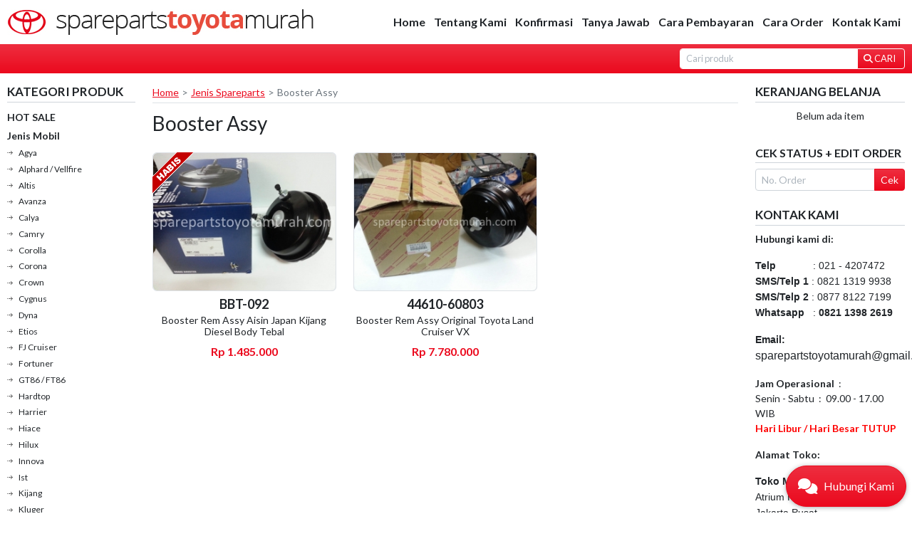

--- FILE ---
content_type: text/html; charset=UTF-8
request_url: https://sparepartstoyotamurah.com/category/344/jenis-spareparts-booster-assy
body_size: 64872
content:

<!DOCTYPE html>
<html lang="id">
  <head>
    <meta charset="UTF-8" />
    <title>Booster Assy | Spare Parts Toyota Murah, Sparepart Toyota Online Terlengkap</title>
<meta name="keywords" content="spare parts toyota, sparepart toyota, toyota kijang, toyota innova, suku cadang mobil toyota, hardtop, camry, wish, hilux, fortuner, alphard, avanza, rush, land cruiser, VX80, VX100, lexus, cygnus, prado, suku cadang toyota, part toyota, onderdil toyota, parts toyota, etios, agya, vellfire, calya, altis, corolla, crown, harrier, nav1, prius, rav4, ist, suku cadang toyota prado, genuine toyota, toyota genuine, OEM Toyota, sienta, landcruiser, noah, kluger, innova reborn, fortuner VRZ, C-HR, Toyota C-HR, raize,mark x, limo, GT86, hiace,  087781227199,0877 8122 7199,0877-8122-7199, 0821 1398 2619,0821-1398-2619, 082113982619, onderdil toyota, suku cadang toyota, suku cadang," />
<meta name="description" content="Kami Distributor Sparepart Suku Cadang Mobil Toyota, Kijang, Yaris, Vios, Avanza, Hilux, Innova, Fortuner, Altis, Agya, Nav1, Voxy, Camry, Alphard, Cygnus, Harrier, Landcruiser, Lexus, Prado, Hardtop, terlengkap di Jakarta" />
<meta property="og:locale" content="id_ID" />
<meta property="og:type" content="website" />
    <meta name="viewport" content="width=device-width, initial-scale=1.0" />
    <link rel="preconnect" href="https://fonts.googleapis.com">
    <link rel="preconnect" href="https://fonts.gstatic.com" crossorigin>
    <link href="https://fonts.googleapis.com/css2?family=Lato:ital,wght@0,300;0,400;0,700;1,300;1,400;1,700&display=swap" rel="stylesheet">
        <link href="https://sparepartstoyotamurah.com/templates/frontend/cleansimple/assets/main-1bf6809c.css" rel="stylesheet">
        <script>const IndoShopApp = {productLikeUrl: 'https://sparepartstoyotamurah.com/product/like', cartRemoveUrl: 'https://sparepartstoyotamurah.com/shoppingcart/remove'}</script>
  </head>

  <body>
  <header class="navbar navbar-expand-lg">
    <div class="container-fluid">
      <button class="navbar-toggler me-3" type="button" data-bs-toggle="collapse" data-bs-target="#navbarHeader"
        aria-controls="navbarSupportedContent" aria-expanded="false" aria-label="Toggle navigation">
        <span class="navbar-toggler-icon"></span>
      </button>
      <a href="https://sparepartstoyotamurah.com/" class="navbar-brand me-auto me-lg-3"><img src="https://sparepartstoyotamurah.com/templates/frontend/cleansimple/assets/images/logo.jpg" alt="Spare Parts Toyota Murah" width="430" height="36"></a>
      <div class="collapse navbar-collapse" id="navbarHeader">
        
<ul class="navbar-nav ms-auto mb-lg-0">
    <li class="nav-item">
    <a href="https://sparepartstoyotamurah.com/home/index" class="nav-link">Home</a>
  </li>
    <li class="nav-item">
    <a href="https://sparepartstoyotamurah.com/page/tentang-kami" class="nav-link">Tentang Kami</a>
  </li>
    <li class="nav-item">
    <a href="https://sparepartstoyotamurah.com/konfirmasi" class="nav-link">Konfirmasi</a>
  </li>
    <li class="nav-item">
    <a href="https://sparepartstoyotamurah.com/page/tanya-jawab-pelanggan" class="nav-link">Tanya Jawab</a>
  </li>
    <li class="nav-item">
    <a href="https://sparepartstoyotamurah.com/page/cara-pembayaran-transfer" class="nav-link">Cara Pembayaran</a>
  </li>
    <li class="nav-item">
    <a href="https://sparepartstoyotamurah.com/page/cara-order" class="nav-link">Cara Order</a>
  </li>
    <li class="nav-item">
    <a href="https://sparepartstoyotamurah.com/contact" class="nav-link">Kontak Kami</a>
  </li>
  </ul>
      </div>
    </div>
  </header>
  <div class="navbar navbar-dark top-nav">
    <div class="container-fluid">
      <a href="#"
        role="button"
        class="nav-link d-lg-none me-2 me-sm-3 cat-toggler"
        data-bs-toggle="slide"
        data-bs-target="#widget-cats"
        data-bs-parent="#main-wrapper"
        aria-expanded="false"
        aria-controls="widget-cats"
      >Kategori <i class="fa-solid fa-chevron-down ms-1 small"></i></a>
      <form id="search-form"
        class="form-inline search-form ms-sm-5 me-sm-5 ms-lg-auto me-lg-0"
        action="https://sparepartstoyotamurah.com/search/result"
        method="POST"
      >
        <div class="input-group input-group-sm">
          <input required class="form-control" type="search" name="q" value="" placeholder="Cari produk"
            aria-label="Search" size="5">
          <button type="submit" class="btn btn-primary" data-disable-only="true">
            <i class="fa-solid fa-search"></i>
            <span class="me-1 d-none d-sm-inline-block">Cari</span>
          </button>
        </div>
      </form>
      <div class="d-flex align-items-center d-lg-none ms-2 ms-sm-3 me-2">
        <a href="#" role="button" class="btn btn-sm btn-secondary btn-check-order"
          data-bs-toggle="slide"
          data-bs-target="#widget-check-order"
          data-bs-parent="#main-wrapper"
          aria-expanded="false"
          aria-controls="widget-check-order"
        >Cek Order</a>
                <div class="sc-icon ms-2">
          <a href="#"
            role="button"
            class="nav-link"
            data-bs-toggle="slide"
            data-bs-target="#widget-shopping-cart"
            data-bs-parent="#main-wrapper"
            aria-expanded="false"
            aria-controls="widget-shopping-cart"
            id="toggle-shopping-cart"
          >
            <i class="fa-solid fa-shopping-cart"></i>
            <sup><i id="cart-total-qty-badge">0</i></sup>
          </a>
        </div>
              </div>
    </div>
  </div>
  <div class="container-fluid d-flex py-3 position-relative overflow-hidden" id="main-wrapper">
    <aside class="sidebar sidebar-l me-lg-3 me-xl-4">
      
		<div class="widget widget-cats" id="widget-cats">
  <h3 class="widget-title">Kategori Produk</h3>

  <ul class="nav flex-column"><li class="nav-item"><a href="https://sparepartstoyotamurah.com/product/hotsale" class="nav-link">HOT SALE</a></li><li class="nav-item"><a href="https://sparepartstoyotamurah.com/category/407/jenis-mobil" class="nav-link">Jenis Mobil</a><ul class="nav flex-column"><li class="nav-item"><a href="https://sparepartstoyotamurah.com/category/408/jenis-mobil-agya" class="nav-link">Agya</a></li><li class="nav-item"><a href="https://sparepartstoyotamurah.com/category/409/jenis-mobil-alphard-vellfire" class="nav-link">Alphard / Vellfire</a></li><li class="nav-item"><a href="https://sparepartstoyotamurah.com/category/437/jenis-mobil-altis" class="nav-link">Altis</a></li><li class="nav-item"><a href="https://sparepartstoyotamurah.com/category/410/jenis-mobil-avanza" class="nav-link">Avanza</a></li><li class="nav-item"><a href="https://sparepartstoyotamurah.com/category/412/jenis-mobil-calya" class="nav-link">Calya</a></li><li class="nav-item"><a href="https://sparepartstoyotamurah.com/category/413/jenis-mobil-camry" class="nav-link">Camry</a></li><li class="nav-item"><a href="https://sparepartstoyotamurah.com/category/414/jenis-mobil-corolla" class="nav-link">Corolla</a></li><li class="nav-item"><a href="https://sparepartstoyotamurah.com/category/415/jenis-mobil-corona" class="nav-link">Corona</a></li><li class="nav-item"><a href="https://sparepartstoyotamurah.com/category/416/jenis-mobil-crown" class="nav-link">Crown</a></li><li class="nav-item"><a href="https://sparepartstoyotamurah.com/category/447/jenis-mobil-cygnus" class="nav-link">Cygnus</a></li><li class="nav-item"><a href="https://sparepartstoyotamurah.com/category/417/jenis-mobil-dyna" class="nav-link">Dyna</a></li><li class="nav-item"><a href="https://sparepartstoyotamurah.com/category/418/jenis-mobil-etios" class="nav-link">Etios</a></li><li class="nav-item"><a href="https://sparepartstoyotamurah.com/category/438/jenis-mobil-fj-cruiser" class="nav-link">FJ Cruiser</a></li><li class="nav-item"><a href="https://sparepartstoyotamurah.com/category/419/jenis-mobil-fortuner" class="nav-link">Fortuner</a></li><li class="nav-item"><a href="https://sparepartstoyotamurah.com/category/511/jenis-mobil-gt86-ft86" class="nav-link">GT86 / FT86</a></li><li class="nav-item"><a href="https://sparepartstoyotamurah.com/category/435/jenis-mobil-hardtop" class="nav-link">Hardtop</a></li><li class="nav-item"><a href="https://sparepartstoyotamurah.com/category/421/jenis-mobil-harrier" class="nav-link">Harrier</a></li><li class="nav-item"><a href="https://sparepartstoyotamurah.com/category/420/jenis-mobil-hiace" class="nav-link">Hiace</a></li><li class="nav-item"><a href="https://sparepartstoyotamurah.com/category/422/jenis-mobil-hilux" class="nav-link">Hilux</a></li><li class="nav-item"><a href="https://sparepartstoyotamurah.com/category/423/jenis-mobil-innova" class="nav-link">Innova</a></li><li class="nav-item"><a href="https://sparepartstoyotamurah.com/category/424/jenis-mobil-ist" class="nav-link">Ist</a></li><li class="nav-item"><a href="https://sparepartstoyotamurah.com/category/425/jenis-mobil-kijang" class="nav-link">Kijang</a></li><li class="nav-item"><a href="https://sparepartstoyotamurah.com/category/426/jenis-mobil-kluger" class="nav-link">Kluger</a></li><li class="nav-item"><a href="https://sparepartstoyotamurah.com/category/427/jenis-mobil-land-cruiser" class="nav-link">Land Cruiser</a></li><li class="nav-item"><a href="https://sparepartstoyotamurah.com/category/448/jenis-mobil-lexus" class="nav-link">Lexus</a></li><li class="nav-item"><a href="https://sparepartstoyotamurah.com/category/436/jenis-mobil-limo" class="nav-link">Limo</a></li><li class="nav-item"><a href="https://sparepartstoyotamurah.com/category/517/jenis-mobil-mark-x" class="nav-link">Mark X</a></li><li class="nav-item"><a href="https://sparepartstoyotamurah.com/category/440/jenis-mobil-nav1noah" class="nav-link">Nav1/Noah</a></li><li class="nav-item"><a href="https://sparepartstoyotamurah.com/category/446/jenis-mobil-prado" class="nav-link">Prado</a></li><li class="nav-item"><a href="https://sparepartstoyotamurah.com/category/441/jenis-mobil-previa" class="nav-link">Previa</a></li><li class="nav-item"><a href="https://sparepartstoyotamurah.com/category/439/jenis-mobil-prius" class="nav-link">Prius</a></li><li class="nav-item"><a href="https://sparepartstoyotamurah.com/category/509/jenis-mobil-raize" class="nav-link">Raize</a></li><li class="nav-item"><a href="https://sparepartstoyotamurah.com/category/428/jenis-mobil-rav4" class="nav-link">Rav4</a></li><li class="nav-item"><a href="https://sparepartstoyotamurah.com/category/429/jenis-mobil-rush" class="nav-link">Rush</a></li><li class="nav-item"><a href="https://sparepartstoyotamurah.com/category/442/jenis-mobil-sienta" class="nav-link">Sienta</a></li><li class="nav-item"><a href="https://sparepartstoyotamurah.com/category/430/jenis-mobil-soluna" class="nav-link">Soluna</a></li><li class="nav-item"><a href="https://sparepartstoyotamurah.com/category/431/jenis-mobil-starlet" class="nav-link">Starlet</a></li><li class="nav-item"><a href="https://sparepartstoyotamurah.com/category/432/jenis-mobil-vios" class="nav-link">Vios</a></li><li class="nav-item"><a href="https://sparepartstoyotamurah.com/category/510/jenis-mobil-voxy" class="nav-link">Voxy</a></li><li class="nav-item"><a href="https://sparepartstoyotamurah.com/category/433/jenis-mobil-wish" class="nav-link">Wish</a></li><li class="nav-item"><a href="https://sparepartstoyotamurah.com/category/434/jenis-mobil-yaris" class="nav-link">Yaris</a></li></ul></li><li class="nav-item"><a href="https://sparepartstoyotamurah.com/category/13/jenis-spareparts" class="nav-link">Jenis Spareparts</a><ul class="nav flex-column"><li class="nav-item"><a href="https://sparepartstoyotamurah.com/category/346/jenis-spareparts-actuator-brake-sistem-abs" class="nav-link">Actuator Brake Sistem (ABS)</a></li><li class="nav-item"><a href="https://sparepartstoyotamurah.com/category/336/jenis-spareparts-actuatormotor-door-lock" class="nav-link">Actuator/Motor Door Lock</a></li><li class="nav-item"><a href="https://sparepartstoyotamurah.com/category/379/jenis-spareparts-air-bag-assy" class="nav-link">Air Bag Assy</a></li><li class="nav-item"><a href="https://sparepartstoyotamurah.com/category/264/jenis-spareparts-amper-amper" class="nav-link">Amper-amper</a></li><li class="nav-item"><a href="https://sparepartstoyotamurah.com/category/87/jenis-spareparts-arm-assy" class="nav-link">Arm Assy</a></li><li class="nav-item"><a href="https://sparepartstoyotamurah.com/category/339/jenis-spareparts-arm-steering-kit" class="nav-link">Arm Steering Kit</a></li><li class="nav-item"><a href="https://sparepartstoyotamurah.com/category/211/jenis-spareparts-arm-wiper-depan" class="nav-link">Arm Wiper Depan</a></li><li class="nav-item"><a href="https://sparepartstoyotamurah.com/category/124/jenis-spareparts-as-roda-assy" class="nav-link">As Roda Assy</a></li><li class="nav-item"><a href="https://sparepartstoyotamurah.com/category/122/jenis-spareparts-as-roda-luar-joint-outer" class="nav-link">As Roda Luar / Joint Outer</a></li><li class="nav-item"><a href="https://sparepartstoyotamurah.com/category/496/jenis-spareparts-balance-shaft" class="nav-link">Balance Shaft</a></li><li class="nav-item"><a href="https://sparepartstoyotamurah.com/category/85/jenis-spareparts-ball-joint" class="nav-link">Ball joint</a></li><li class="nav-item"><a href="https://sparepartstoyotamurah.com/category/279/jenis-spareparts-baut-baut-bolts" class="nav-link">Baut-Baut / Bolts</a></li><li class="nav-item"><a href="https://sparepartstoyotamurah.com/category/469/jenis-spareparts-bearing-roda" class="nav-link">Bearing Roda</a></li><li class="nav-item"><a href="https://sparepartstoyotamurah.com/category/466/jenis-spareparts-bearing-shock-absorber" class="nav-link">Bearing Shock Absorber</a></li><li class="nav-item"><a href="https://sparepartstoyotamurah.com/category/353/jenis-spareparts-block-fusible-link" class="nav-link">Block Fusible Link</a></li><li class="nav-item"><a href="https://sparepartstoyotamurah.com/category/344/jenis-spareparts-booster-assy" class="nav-link">Booster Assy</a></li><li class="nav-item"><a href="https://sparepartstoyotamurah.com/category/121/jenis-spareparts-boot-as-roda" class="nav-link">Boot As Roda</a></li><li class="nav-item"><a href="https://sparepartstoyotamurah.com/category/400/jenis-spareparts-boot-shock-absorber" class="nav-link">Boot Shock Absorber</a></li><li class="nav-item"><a href="https://sparepartstoyotamurah.com/category/399/jenis-spareparts-boot-stering-rack" class="nav-link">Boot Stering Rack</a></li><li class="nav-item"><a href="https://sparepartstoyotamurah.com/category/156/jenis-spareparts-bumper-depan" class="nav-link">Bumper Depan</a></li><li class="nav-item"><a href="https://sparepartstoyotamurah.com/category/119/jenis-spareparts-bush-stang-piston" class="nav-link">Bush Stang Piston</a></li><li class="nav-item"><a href="https://sparepartstoyotamurah.com/category/507/jenis-spareparts-bushing-arm" class="nav-link">Bushing Arm</a></li><li class="nav-item"><a href="https://sparepartstoyotamurah.com/category/518/jenis-spareparts-bushing-rack-steering" class="nav-link">Bushing Rack Steering</a></li><li class="nav-item"><a href="https://sparepartstoyotamurah.com/category/27/jenis-spareparts-busi" class="nav-link">Busi</a></li><li class="nav-item"><a href="https://sparepartstoyotamurah.com/category/304/jenis-spareparts-cap-delco" class="nav-link">Cap Delco</a></li><li class="nav-item"><a href="https://sparepartstoyotamurah.com/category/230/jenis-spareparts-carburetor-assy" class="nav-link">Carburetor Assy</a></li><li class="nav-item"><a href="https://sparepartstoyotamurah.com/category/373/jenis-spareparts-case-front-defriential" class="nav-link">Case Front Defriential</a></li><li class="nav-item"><a href="https://sparepartstoyotamurah.com/category/252/jenis-spareparts-coil" class="nav-link">Coil</a></li><li class="nav-item"><a href="https://sparepartstoyotamurah.com/category/352/jenis-spareparts-colokan-oil" class="nav-link">Colokan Oil</a></li><li class="nav-item"><a href="https://sparepartstoyotamurah.com/category/348/jenis-spareparts-computer-tranfer-key" class="nav-link">Computer Tranfer Key</a></li><li class="nav-item"><a href="https://sparepartstoyotamurah.com/category/458/jenis-spareparts-cover-handle-dalam" class="nav-link">Cover Handle Dalam</a></li><li class="nav-item"><a href="https://sparepartstoyotamurah.com/category/473/jenis-spareparts-cover-speaker" class="nav-link">Cover Speaker</a></li><li class="nav-item"><a href="https://sparepartstoyotamurah.com/category/375/jenis-spareparts-cover-spion" class="nav-link">Cover Spion</a></li><li class="nav-item"><a href="https://sparepartstoyotamurah.com/category/486/jenis-spareparts-damper-shock" class="nav-link">Damper Shock</a></li><li class="nav-item"><a href="https://sparepartstoyotamurah.com/category/512/jenis-spareparts-damper-timing" class="nav-link">Damper Timing</a></li><li class="nav-item"><a href="https://sparepartstoyotamurah.com/category/284/jenis-spareparts-dekrup-matahari-cover-clucth" class="nav-link">Dekrup / Matahari / Cover Clucth</a></li><li class="nav-item"><a href="https://sparepartstoyotamurah.com/category/143/jenis-spareparts-dinamo-amper" class="nav-link">Dinamo Amper</a></li><li class="nav-item"><a href="https://sparepartstoyotamurah.com/category/69/jenis-spareparts-distributor-assy-delco" class="nav-link">Distributor Assy / Delco</a></li><li class="nav-item"><a href="https://sparepartstoyotamurah.com/category/199/jenis-spareparts-doortrim" class="nav-link">Doortrim</a></li><li class="nav-item"><a href="https://sparepartstoyotamurah.com/category/163/jenis-spareparts-drek-lahar-release-bearing" class="nav-link">Drek Lahar / Release Bearing</a></li><li class="nav-item"><a href="https://sparepartstoyotamurah.com/category/312/jenis-spareparts-driver-turbo-motor" class="nav-link">Driver Turbo Motor</a></li><li class="nav-item"><a href="https://sparepartstoyotamurah.com/category/331/jenis-spareparts-electrical-computer-unit-ecu" class="nav-link">Electrical Computer Unit (ECU)</a></li><li class="nav-item"><a href="https://sparepartstoyotamurah.com/category/324/jenis-spareparts-emblem-logo-simbul" class="nav-link">Emblem / Logo/ Simbul</a></li><li class="nav-item"><a href="https://sparepartstoyotamurah.com/category/176/jenis-spareparts-engine-mounting-dudukan-mesin" class="nav-link">Engine Mounting / Dudukan Mesin</a></li><li class="nav-item"><a href="https://sparepartstoyotamurah.com/category/377/jenis-spareparts-filler-water" class="nav-link">filler Water</a></li><li class="nav-item"><a href="https://sparepartstoyotamurah.com/category/337/jenis-spareparts-filter-bensin" class="nav-link">Filter Bensin</a></li><li class="nav-item"><a href="https://sparepartstoyotamurah.com/category/480/jenis-spareparts-filter-matic" class="nav-link">Filter Matic</a></li><li class="nav-item"><a href="https://sparepartstoyotamurah.com/category/18/jenis-spareparts-filter-oli" class="nav-link">Filter Oli</a></li><li class="nav-item"><a href="https://sparepartstoyotamurah.com/category/474/jenis-spareparts-filter-pompa-oli" class="nav-link">Filter Pompa Oli</a></li><li class="nav-item"><a href="https://sparepartstoyotamurah.com/category/270/jenis-spareparts-filter-solar" class="nav-link">Filter Solar</a></li><li class="nav-item"><a href="https://sparepartstoyotamurah.com/category/65/jenis-spareparts-filter-udara" class="nav-link">Filter Udara</a></li><li class="nav-item"><a href="https://sparepartstoyotamurah.com/category/521/jenis-spareparts-final-gear" class="nav-link">Final Gear</a></li><li class="nav-item"><a href="https://sparepartstoyotamurah.com/category/277/jenis-spareparts-fluid-water-pump-visco-fan" class="nav-link">Fluid Water Pump / Visco Fan</a></li><li class="nav-item"><a href="https://sparepartstoyotamurah.com/category/354/jenis-spareparts-foglamp-assy" class="nav-link">Foglamp Assy</a></li><li class="nav-item"><a href="https://sparepartstoyotamurah.com/category/223/jenis-spareparts-freelockhublock" class="nav-link">Freelock/hublock</a></li><li class="nav-item"><a href="https://sparepartstoyotamurah.com/category/465/jenis-spareparts-fusible-link" class="nav-link">Fusible Link</a></li><li class="nav-item"><a href="https://sparepartstoyotamurah.com/category/205/jenis-spareparts-gagang-spion" class="nav-link">Gagang Spion</a></li><li class="nav-item"><a href="https://sparepartstoyotamurah.com/category/366/jenis-spareparts-gear-krek-asgear-crankshaft" class="nav-link">Gear Krek As/Gear Crankshaft</a></li><li class="nav-item"><a href="https://sparepartstoyotamurah.com/category/351/jenis-spareparts-gear-spidometer" class="nav-link">Gear Spidometer</a></li><li class="nav-item"><a href="https://sparepartstoyotamurah.com/category/457/jenis-spareparts-gigi-balancer" class="nav-link">Gigi Balancer</a></li><li class="nav-item"><a href="https://sparepartstoyotamurah.com/category/342/jenis-spareparts-gigi-noken-as-gear-camshaft-timing" class="nav-link">Gigi Noken As / Gear Camshaft Timing</a></li><li class="nav-item"><a href="https://sparepartstoyotamurah.com/category/155/jenis-spareparts-grille-rambang-depan" class="nav-link">Grille (Rambang Depan)</a></li><li class="nav-item"><a href="https://sparepartstoyotamurah.com/category/233/jenis-spareparts-handle-pintu-dalam" class="nav-link">Handle Pintu Dalam</a></li><li class="nav-item"><a href="https://sparepartstoyotamurah.com/category/236/jenis-spareparts-handle-pintu-dalam-belakang" class="nav-link">Handle Pintu Dalam (Belakang)</a></li><li class="nav-item"><a href="https://sparepartstoyotamurah.com/category/332/jenis-spareparts-handle-pintu-luar" class="nav-link">Handle Pintu Luar</a></li><li class="nav-item"><a href="https://sparepartstoyotamurah.com/category/381/jenis-spareparts-handle-pintu-luar-belakang" class="nav-link">Handle Pintu Luar (Belakang)</a></li><li class="nav-item"><a href="https://sparepartstoyotamurah.com/category/394/jenis-spareparts-injector-assy" class="nav-link">Injector Assy</a></li><li class="nav-item"><a href="https://sparepartstoyotamurah.com/category/516/jenis-spareparts-injeksi-pump" class="nav-link">Injeksi Pump</a></li><li class="nav-item"><a href="https://sparepartstoyotamurah.com/category/315/jenis-spareparts-joint-kopel-spider-kit" class="nav-link">Joint kopel / Spider Kit</a></li><li class="nav-item"><a href="https://sparepartstoyotamurah.com/category/371/jenis-spareparts-joint-steer" class="nav-link">Joint Steer</a></li><li class="nav-item"><a href="https://sparepartstoyotamurah.com/category/89/jenis-spareparts-kabel-busi" class="nav-link">Kabel Busi</a></li><li class="nav-item"><a href="https://sparepartstoyotamurah.com/category/450/jenis-spareparts-kabel-door-lock" class="nav-link">Kabel Door Lock</a></li><li class="nav-item"><a href="https://sparepartstoyotamurah.com/category/467/jenis-spareparts-kabel-gasaccelarator" class="nav-link">Kabel Gas/Accelarator</a></li><li class="nav-item"><a href="https://sparepartstoyotamurah.com/category/392/jenis-spareparts-kabel-rem-tangan" class="nav-link">Kabel Rem Tangan</a></li><li class="nav-item"><a href="https://sparepartstoyotamurah.com/category/493/jenis-spareparts-kabel-seling-pintu-bak" class="nav-link">Kabel Seling Pintu Bak</a></li><li class="nav-item"><a href="https://sparepartstoyotamurah.com/category/396/jenis-spareparts-kabel-spiral-stir" class="nav-link">Kabel Spiral Stir</a></li><li class="nav-item"><a href="https://sparepartstoyotamurah.com/category/468/jenis-spareparts-kabel-throtle" class="nav-link">Kabel Throtle</a></li><li class="nav-item"><a href="https://sparepartstoyotamurah.com/category/104/jenis-spareparts-kaliper-kit-karet-rem-depan" class="nav-link">Kaliper Kit /Karet Rem Depan</a></li><li class="nav-item"><a href="https://sparepartstoyotamurah.com/category/106/jenis-spareparts-kaliper-kit-belakang-karet-rem-belakang" class="nav-link">Kaliper Kit Belakang / Karet Rem Belakang</a></li><li class="nav-item"><a href="https://sparepartstoyotamurah.com/category/267/jenis-spareparts-kanvas-rem-belakang" class="nav-link">Kanvas Rem Belakang</a></li><li class="nav-item"><a href="https://sparepartstoyotamurah.com/category/14/jenis-spareparts-kanvas-rem-depan-brake-pad" class="nav-link">Kanvas Rem Depan (Brake Pad)</a></li><li class="nav-item"><a href="https://sparepartstoyotamurah.com/category/487/jenis-spareparts-karet-dudukan-per" class="nav-link">Karet Dudukan Per</a></li><li class="nav-item"><a href="https://sparepartstoyotamurah.com/category/464/jenis-spareparts-karet-pintu" class="nav-link">Karet Pintu</a></li><li class="nav-item"><a href="https://sparepartstoyotamurah.com/category/372/jenis-spareparts-karet-stabil-depan" class="nav-link">Karet Stabil Depan</a></li><li class="nav-item"><a href="https://sparepartstoyotamurah.com/category/266/jenis-spareparts-karet-karet-hardtop" class="nav-link">Karet-Karet Hardtop</a></li><li class="nav-item"><a href="https://sparepartstoyotamurah.com/category/360/jenis-spareparts-karpet-penahan-lumpur" class="nav-link">Karpet Penahan Lumpur</a></li><li class="nav-item"><a href="https://sparepartstoyotamurah.com/category/306/jenis-spareparts-ket-outregulator" class="nav-link">Ket Out/Regulator</a></li><li class="nav-item"><a href="https://sparepartstoyotamurah.com/category/323/jenis-spareparts-kipas-radiator" class="nav-link">Kipas Radiator</a></li><li class="nav-item"><a href="https://sparepartstoyotamurah.com/category/490/jenis-spareparts-kisi-kisi-ac" class="nav-link">Kisi-Kisi AC</a></li><li class="nav-item"><a href="https://sparepartstoyotamurah.com/category/497/jenis-spareparts-kit-caliper-rem" class="nav-link">Kit Caliper Rem</a></li><li class="nav-item"><a href="https://sparepartstoyotamurah.com/category/102/jenis-spareparts-kit-kopling-atas" class="nav-link">Kit Kopling Atas</a></li><li class="nav-item"><a href="https://sparepartstoyotamurah.com/category/103/jenis-spareparts-kit-kopling-bawah" class="nav-link">Kit Kopling Bawah</a></li><li class="nav-item"><a href="https://sparepartstoyotamurah.com/category/294/jenis-spareparts-kit-master-rem" class="nav-link">Kit Master Rem</a></li><li class="nav-item"><a href="https://sparepartstoyotamurah.com/category/62/jenis-spareparts-kit-power-steering-atas" class="nav-link">Kit Power Steering Atas</a></li><li class="nav-item"><a href="https://sparepartstoyotamurah.com/category/63/jenis-spareparts-kit-power-steering-bawah" class="nav-link">Kit Power Steering Bawah</a></li><li class="nav-item"><a href="https://sparepartstoyotamurah.com/category/173/jenis-spareparts-knob-versneling" class="nav-link">Knob Versneling</a></li><li class="nav-item"><a href="https://sparepartstoyotamurah.com/category/72/jenis-spareparts-kunci-kontak" class="nav-link">Kunci Kontak</a></li><li class="nav-item"><a href="https://sparepartstoyotamurah.com/category/71/jenis-spareparts-kunci-set" class="nav-link">Kunci Set</a></li><li class="nav-item"><a href="https://sparepartstoyotamurah.com/category/132/jenis-spareparts-lahar-roda-belakang-bearing" class="nav-link">Lahar Roda Belakang / Bearing</a></li><li class="nav-item"><a href="https://sparepartstoyotamurah.com/category/131/jenis-spareparts-lahar-roda-depan" class="nav-link">Lahar Roda Depan</a></li><li class="nav-item"><a href="https://sparepartstoyotamurah.com/category/293/jenis-spareparts-lampu-besar-head-lamp" class="nav-link">Lampu Besar / Head Lamp</a></li><li class="nav-item"><a href="https://sparepartstoyotamurah.com/category/273/jenis-spareparts-lampu-kabut-fog-lamp" class="nav-link">Lampu Kabut / Fog Lamp</a></li><li class="nav-item"><a href="https://sparepartstoyotamurah.com/category/262/jenis-spareparts-lampu-plafon" class="nav-link">Lampu Plafon</a></li><li class="nav-item"><a href="https://sparepartstoyotamurah.com/category/382/jenis-spareparts-lampu-sein-spion" class="nav-link">Lampu Sein Spion</a></li><li class="nav-item"><a href="https://sparepartstoyotamurah.com/category/200/jenis-spareparts-lampu-sign" class="nav-link">Lampu Sign</a></li><li class="nav-item"><a href="https://sparepartstoyotamurah.com/category/272/jenis-spareparts-lampu-stop-lampu-belakang" class="nav-link">Lampu Stop / Lampu Belakang</a></li><li class="nav-item"><a href="https://sparepartstoyotamurah.com/category/492/jenis-spareparts-lifter-valve" class="nav-link">Lifter Valve</a></li><li class="nav-item"><a href="https://sparepartstoyotamurah.com/category/291/jenis-spareparts-link-stabil-belakang" class="nav-link">Link Stabil Belakang</a></li><li class="nav-item"><a href="https://sparepartstoyotamurah.com/category/91/jenis-spareparts-link-stabil-depantierod-stabil" class="nav-link">Link Stabil Depan/Tierod Stabil</a></li><li class="nav-item"><a href="https://sparepartstoyotamurah.com/category/318/jenis-spareparts-link-wiper-depan" class="nav-link">Link Wiper Depan</a></li><li class="nav-item"><a href="https://sparepartstoyotamurah.com/category/100/jenis-spareparts-master-kopling-atas" class="nav-link">Master Kopling Atas</a></li><li class="nav-item"><a href="https://sparepartstoyotamurah.com/category/101/jenis-spareparts-master-kopling-bawah" class="nav-link">Master Kopling Bawah</a></li><li class="nav-item"><a href="https://sparepartstoyotamurah.com/category/98/jenis-spareparts-master-rem-atas" class="nav-link">Master Rem Atas</a></li><li class="nav-item"><a href="https://sparepartstoyotamurah.com/category/198/jenis-spareparts-meja-dashboard" class="nav-link">Meja Dashboard</a></li><li class="nav-item"><a href="https://sparepartstoyotamurah.com/category/117/jenis-spareparts-metal-bulan" class="nav-link">Metal Bulan</a></li><li class="nav-item"><a href="https://sparepartstoyotamurah.com/category/116/jenis-spareparts-metal-duduk" class="nav-link">Metal Duduk</a></li><li class="nav-item"><a href="https://sparepartstoyotamurah.com/category/115/jenis-spareparts-metal-jalan" class="nav-link">Metal Jalan</a></li><li class="nav-item"><a href="https://sparepartstoyotamurah.com/category/118/jenis-spareparts-metal-noken-as" class="nav-link">Metal Noken As</a></li><li class="nav-item"><a href="https://sparepartstoyotamurah.com/category/404/jenis-spareparts-motor-fan-ac" class="nav-link">Motor Fan AC</a></li><li class="nav-item"><a href="https://sparepartstoyotamurah.com/category/160/jenis-spareparts-motor-fan-radiator" class="nav-link">Motor Fan Radiator</a></li><li class="nav-item"><a href="https://sparepartstoyotamurah.com/category/499/jenis-spareparts-motor-pompa-tabung" class="nav-link">Motor Pompa Tabung</a></li><li class="nav-item"><a href="https://sparepartstoyotamurah.com/category/479/jenis-spareparts-motor-power-window" class="nav-link">Motor Power Window</a></li><li class="nav-item"><a href="https://sparepartstoyotamurah.com/category/347/jenis-spareparts-motor-wiper-depan" class="nav-link">Motor Wiper Depan</a></li><li class="nav-item"><a href="https://sparepartstoyotamurah.com/category/455/jenis-spareparts-moulding-pintu" class="nav-link">Moulding Pintu</a></li><li class="nav-item"><a href="https://sparepartstoyotamurah.com/category/508/jenis-spareparts-mounting-gardan" class="nav-link">Mounting Gardan</a></li><li class="nav-item"><a href="https://sparepartstoyotamurah.com/category/501/jenis-spareparts-mudguard-alas-lumpur" class="nav-link">Mudguard Alas Lumpur</a></li><li class="nav-item"><a href="https://sparepartstoyotamurah.com/category/137/jenis-spareparts-nozzle-injector" class="nav-link">Nozzle Injector</a></li><li class="nav-item"><a href="https://sparepartstoyotamurah.com/category/520/jenis-spareparts-oil-cooler" class="nav-link">Oil Cooler</a></li><li class="nav-item"><a href="https://sparepartstoyotamurah.com/category/460/jenis-spareparts-oil-seal-knuckle" class="nav-link">Oil Seal Knuckle</a></li><li class="nav-item"><a href="https://sparepartstoyotamurah.com/category/364/jenis-spareparts-ornamen-back-dor" class="nav-link">Ornamen Back Dor</a></li><li class="nav-item"><a href="https://sparepartstoyotamurah.com/category/61/jenis-spareparts-packing-cylinder-head" class="nav-link">Packing Cylinder Head</a></li><li class="nav-item"><a href="https://sparepartstoyotamurah.com/category/456/jenis-spareparts-packing-exhaust" class="nav-link">Packing Exhaust</a></li><li class="nav-item"><a href="https://sparepartstoyotamurah.com/category/58/jenis-spareparts-packing-full-set" class="nav-link">Packing Full Set</a></li><li class="nav-item"><a href="https://sparepartstoyotamurah.com/category/491/jenis-spareparts-packing-intake" class="nav-link">Packing Intake</a></li><li class="nav-item"><a href="https://sparepartstoyotamurah.com/category/59/jenis-spareparts-packing-tutup-klep" class="nav-link">Packing Tutup Klep</a></li><li class="nav-item"><a href="https://sparepartstoyotamurah.com/category/350/jenis-spareparts-panel-control-ac" class="nav-link">Panel Control Ac</a></li><li class="nav-item"><a href="https://sparepartstoyotamurah.com/category/248/jenis-spareparts-pelampung-bensin" class="nav-link">Pelampung Bensin</a></li><li class="nav-item"><a href="https://sparepartstoyotamurah.com/category/500/jenis-spareparts-pelampung-solar" class="nav-link">Pelampung Solar</a></li><li class="nav-item"><a href="https://sparepartstoyotamurah.com/category/191/jenis-spareparts-pelipit-pintu-luar" class="nav-link">Pelipit Pintu Luar</a></li><li class="nav-item"><a href="https://sparepartstoyotamurah.com/category/370/jenis-spareparts-pembagi-minyak-rem" class="nav-link">Pembagi Minyak Rem</a></li><li class="nav-item"><a href="https://sparepartstoyotamurah.com/category/472/jenis-spareparts-per-timing" class="nav-link">Per Timing</a></li><li class="nav-item"><a href="https://sparepartstoyotamurah.com/category/378/jenis-spareparts-pipa-water-by-pass" class="nav-link">Pipa Water By Pass</a></li><li class="nav-item"><a href="https://sparepartstoyotamurah.com/category/129/jenis-spareparts-piringan-disc-cakram" class="nav-link">Piringan Disc Cakram</a></li><li class="nav-item"><a href="https://sparepartstoyotamurah.com/category/308/jenis-spareparts-piringan-platina" class="nav-link">Piringan Platina</a></li><li class="nav-item"><a href="https://sparepartstoyotamurah.com/category/114/jenis-spareparts-piston" class="nav-link">Piston</a></li><li class="nav-item"><a href="https://sparepartstoyotamurah.com/category/405/jenis-spareparts-plat-kopling-set" class="nav-link">Plat Kopling Set</a></li><li class="nav-item"><a href="https://sparepartstoyotamurah.com/category/335/jenis-spareparts-plat-koplingdisc-clutch" class="nav-link">Plat Kopling/Disc Clutch</a></li><li class="nav-item"><a href="https://sparepartstoyotamurah.com/category/357/jenis-spareparts-plug-oil" class="nav-link">Plug Oil</a></li><li class="nav-item"><a href="https://sparepartstoyotamurah.com/category/151/jenis-spareparts-pompa-bensin-membrant" class="nav-link">Pompa Bensin (Membrant)</a></li><li class="nav-item"><a href="https://sparepartstoyotamurah.com/category/152/jenis-spareparts-pompa-oli" class="nav-link">Pompa Oli</a></li><li class="nav-item"><a href="https://sparepartstoyotamurah.com/category/128/jenis-spareparts-pompa-power-steeringvane-pump" class="nav-link">Pompa Power Steering/Vane Pump</a></li><li class="nav-item"><a href="https://sparepartstoyotamurah.com/category/481/jenis-spareparts-pompa-solar" class="nav-link">Pompa Solar</a></li><li class="nav-item"><a href="https://sparepartstoyotamurah.com/category/127/jenis-spareparts-power-steering-rack-assy" class="nav-link">Power Steering Rack Assy</a></li><li class="nav-item"><a href="https://sparepartstoyotamurah.com/category/263/jenis-spareparts-pritilan-hardtop" class="nav-link">Pritilan Hardtop</a></li><li class="nav-item"><a href="https://sparepartstoyotamurah.com/category/484/jenis-spareparts-pulley-alternator" class="nav-link">Pulley alternator</a></li><li class="nav-item"><a href="https://sparepartstoyotamurah.com/category/328/jenis-spareparts-pully-krek-as" class="nav-link">Pully Krek As</a></li><li class="nav-item"><a href="https://sparepartstoyotamurah.com/category/285/jenis-spareparts-rack-end" class="nav-link">Rack End</a></li><li class="nav-item"><a href="https://sparepartstoyotamurah.com/category/321/jenis-spareparts-radiator" class="nav-link">Radiator</a></li><li class="nav-item"><a href="https://sparepartstoyotamurah.com/category/313/jenis-spareparts-rantai-timing-chain" class="nav-link">Rantai / Timing Chain</a></li><li class="nav-item"><a href="https://sparepartstoyotamurah.com/category/502/jenis-spareparts-rantai-timing-set" class="nav-link">Rantai Timing Set</a></li><li class="nav-item"><a href="https://sparepartstoyotamurah.com/category/271/jenis-spareparts-reflextormata-kucing" class="nav-link">Reflextor/Mata Kucing</a></li><li class="nav-item"><a href="https://sparepartstoyotamurah.com/category/451/jenis-spareparts-regulator-kaca-pintu" class="nav-link">Regulator Kaca Pintu</a></li><li class="nav-item"><a href="https://sparepartstoyotamurah.com/category/136/jenis-spareparts-relay-fuel-control-engine" class="nav-link">Relay Fuel Control (engine)</a></li><li class="nav-item"><a href="https://sparepartstoyotamurah.com/category/330/jenis-spareparts-relay-plug-glow" class="nav-link">Relay Plug Glow</a></li><li class="nav-item"><a href="https://sparepartstoyotamurah.com/category/505/jenis-spareparts-relay-starter" class="nav-link">Relay Starter</a></li><li class="nav-item"><a href="https://sparepartstoyotamurah.com/category/113/jenis-spareparts-ring-piston" class="nav-link">Ring Piston</a></li><li class="nav-item"><a href="https://sparepartstoyotamurah.com/category/470/jenis-spareparts-ring-tirus" class="nav-link">Ring Tirus</a></li><li class="nav-item"><a href="https://sparepartstoyotamurah.com/category/471/jenis-spareparts-rod-kabel-rem-tangan" class="nav-link">Rod Kabel Rem Tangan</a></li><li class="nav-item"><a href="https://sparepartstoyotamurah.com/category/149/jenis-spareparts-rotax-pompa-bensin" class="nav-link">Rotax (Pompa Bensin)</a></li><li class="nav-item"><a href="https://sparepartstoyotamurah.com/category/307/jenis-spareparts-rotor-delco" class="nav-link">Rotor Delco</a></li><li class="nav-item"><a href="https://sparepartstoyotamurah.com/category/341/jenis-spareparts-rumah-thermostat-water-outlet" class="nav-link">Rumah Thermostat / Water Outlet</a></li><li class="nav-item"><a href="https://sparepartstoyotamurah.com/category/251/jenis-spareparts-saklar-sein" class="nav-link">Saklar Sein</a></li><li class="nav-item"><a href="https://sparepartstoyotamurah.com/category/169/jenis-spareparts-seal-as-roda" class="nav-link">Seal As Roda</a></li><li class="nav-item"><a href="https://sparepartstoyotamurah.com/category/302/jenis-spareparts-seal-busioring-busi" class="nav-link">Seal Busi/Oring Busi</a></li><li class="nav-item"><a href="https://sparepartstoyotamurah.com/category/80/jenis-spareparts-seal-gardan" class="nav-link">Seal Gardan</a></li><li class="nav-item"><a href="https://sparepartstoyotamurah.com/category/77/jenis-spareparts-seal-klep" class="nav-link">Seal Klep</a></li><li class="nav-item"><a href="https://sparepartstoyotamurah.com/category/283/jenis-spareparts-seal-krek-as-belakang" class="nav-link">Seal Krek As Belakang</a></li><li class="nav-item"><a href="https://sparepartstoyotamurah.com/category/78/jenis-spareparts-seal-krek-as-depan" class="nav-link">Seal Krek As Depan</a></li><li class="nav-item"><a href="https://sparepartstoyotamurah.com/category/170/jenis-spareparts-seal-noken-as" class="nav-link">Seal Noken As</a></li><li class="nav-item"><a href="https://sparepartstoyotamurah.com/category/286/jenis-spareparts-seal-oli-pump" class="nav-link">Seal Oli Pump</a></li><li class="nav-item"><a href="https://sparepartstoyotamurah.com/category/301/jenis-spareparts-seal-roda-belakang" class="nav-link">Seal Roda Belakang</a></li><li class="nav-item"><a href="https://sparepartstoyotamurah.com/category/300/jenis-spareparts-seal-roda-depan" class="nav-link">Seal Roda Depan</a></li><li class="nav-item"><a href="https://sparepartstoyotamurah.com/category/299/jenis-spareparts-seal-tranmisi-belakang" class="nav-link">Seal Tranmisi Belakang</a></li><li class="nav-item"><a href="https://sparepartstoyotamurah.com/category/298/jenis-spareparts-seal-tranmisi-depan" class="nav-link">Seal Tranmisi Depan</a></li><li class="nav-item"><a href="https://sparepartstoyotamurah.com/category/398/jenis-spareparts-seher-piston" class="nav-link">Seher / Piston</a></li><li class="nav-item"><a href="https://sparepartstoyotamurah.com/category/495/jenis-spareparts-sein-fender" class="nav-link">Sein fender</a></li><li class="nav-item"><a href="https://sparepartstoyotamurah.com/category/498/jenis-spareparts-sein-spion" class="nav-link">Sein Spion</a></li><li class="nav-item"><a href="https://sparepartstoyotamurah.com/category/483/jenis-spareparts-selang-bensin" class="nav-link">Selang Bensin</a></li><li class="nav-item"><a href="https://sparepartstoyotamurah.com/category/506/jenis-spareparts-selang-filter" class="nav-link">Selang Filter</a></li><li class="nav-item"><a href="https://sparepartstoyotamurah.com/category/461/jenis-spareparts-selang-heater" class="nav-link">Selang Heater</a></li><li class="nav-item"><a href="https://sparepartstoyotamurah.com/category/64/jenis-spareparts-selang-power-steering" class="nav-link">Selang Power Steering</a></li><li class="nav-item"><a href="https://sparepartstoyotamurah.com/category/268/jenis-spareparts-selang-radiator-atas" class="nav-link">Selang Radiator Atas</a></li><li class="nav-item"><a href="https://sparepartstoyotamurah.com/category/269/jenis-spareparts-selang-radiator-bawah" class="nav-link">Selang Radiator Bawah</a></li><li class="nav-item"><a href="https://sparepartstoyotamurah.com/category/463/jenis-spareparts-selang-rem-depan" class="nav-link">Selang Rem Depan</a></li><li class="nav-item"><a href="https://sparepartstoyotamurah.com/category/453/jenis-spareparts-selang-water-by-pass" class="nav-link">Selang Water By pass</a></li><li class="nav-item"><a href="https://sparepartstoyotamurah.com/category/316/jenis-spareparts-sensor-cam-position" class="nav-link">Sensor Cam Position</a></li><li class="nav-item"><a href="https://sparepartstoyotamurah.com/category/475/jenis-spareparts-sensor-knock" class="nav-link">Sensor Knock</a></li><li class="nav-item"><a href="https://sparepartstoyotamurah.com/category/374/jenis-spareparts-sensor-maf" class="nav-link">Sensor MAF</a></li><li class="nav-item"><a href="https://sparepartstoyotamurah.com/category/334/jenis-spareparts-sensor-oxygen" class="nav-link">Sensor Oxygen</a></li><li class="nav-item"><a href="https://sparepartstoyotamurah.com/category/358/jenis-spareparts-sensor-speed-abs" class="nav-link">Sensor Speed Abs</a></li><li class="nav-item"><a href="https://sparepartstoyotamurah.com/category/333/jenis-spareparts-sensor-vakummap-sensor" class="nav-link">Sensor Vakum/Map Sensor</a></li><li class="nav-item"><a href="https://sparepartstoyotamurah.com/category/503/jenis-spareparts-sensor-valve-supply" class="nav-link">Sensor Valve Supply</a></li><li class="nav-item"><a href="https://sparepartstoyotamurah.com/category/522/jenis-spareparts-servo-ac" class="nav-link">Servo AC</a></li><li class="nav-item"><a href="https://sparepartstoyotamurah.com/category/368/jenis-spareparts-shock-absober-kap-mesin" class="nav-link">Shock Absober Kap Mesin</a></li><li class="nav-item"><a href="https://sparepartstoyotamurah.com/category/319/jenis-spareparts-shock-absorber-bagasi" class="nav-link">Shock Absorber Bagasi</a></li><li class="nav-item"><a href="https://sparepartstoyotamurah.com/category/93/jenis-spareparts-shock-absorber-belakang" class="nav-link">Shock Absorber Belakang</a></li><li class="nav-item"><a href="https://sparepartstoyotamurah.com/category/92/jenis-spareparts-shock-absorber-depan" class="nav-link">Shock Absorber Depan</a></li><li class="nav-item"><a href="https://sparepartstoyotamurah.com/category/365/jenis-spareparts-shroud-fan" class="nav-link">Shroud Fan</a></li><li class="nav-item"><a href="https://sparepartstoyotamurah.com/category/367/jenis-spareparts-slipper-chain-timing" class="nav-link">Slipper Chain / Timing</a></li><li class="nav-item"><a href="https://sparepartstoyotamurah.com/category/240/jenis-spareparts-speedometer-assy" class="nav-link">Speedometer Assy</a></li><li class="nav-item"><a href="https://sparepartstoyotamurah.com/category/201/jenis-spareparts-spion" class="nav-link">Spion</a></li><li class="nav-item"><a href="https://sparepartstoyotamurah.com/category/202/jenis-spareparts-spion-dalam" class="nav-link">Spion Dalam</a></li><li class="nav-item"><a href="https://sparepartstoyotamurah.com/category/515/jenis-spareparts-spring-per-shock" class="nav-link">Spring Per Shock</a></li><li class="nav-item"><a href="https://sparepartstoyotamurah.com/category/519/jenis-spareparts-stang-piston" class="nav-link">Stang Piston</a></li><li class="nav-item"><a href="https://sparepartstoyotamurah.com/category/376/jenis-spareparts-stater-assy" class="nav-link">Stater Assy</a></li><li class="nav-item"><a href="https://sparepartstoyotamurah.com/category/343/jenis-spareparts-steering-wheel" class="nav-link">Steering Wheel</a></li><li class="nav-item"><a href="https://sparepartstoyotamurah.com/category/523/jenis-spareparts-stopper-pintu" class="nav-link">Stopper Pintu</a></li><li class="nav-item"><a href="https://sparepartstoyotamurah.com/category/95/jenis-spareparts-support-shock-absorber-belakang" class="nav-link">Support Shock Absorber Belakang</a></li><li class="nav-item"><a href="https://sparepartstoyotamurah.com/category/94/jenis-spareparts-support-shock-absorber-depan" class="nav-link">Support Shock Absorber Depan</a></li><li class="nav-item"><a href="https://sparepartstoyotamurah.com/category/310/jenis-spareparts-switch-mundur" class="nav-link">Switch Mundur</a></li><li class="nav-item"><a href="https://sparepartstoyotamurah.com/category/228/jenis-spareparts-switch-oli" class="nav-link">Switch Oli</a></li><li class="nav-item"><a href="https://sparepartstoyotamurah.com/category/329/jenis-spareparts-switch-power-window" class="nav-link">Switch Power Window</a></li><li class="nav-item"><a href="https://sparepartstoyotamurah.com/category/309/jenis-spareparts-switch-temperatur" class="nav-link">Switch Temperatur</a></li><li class="nav-item"><a href="https://sparepartstoyotamurah.com/category/141/jenis-spareparts-tabung-radiator" class="nav-link">Tabung Radiator</a></li><li class="nav-item"><a href="https://sparepartstoyotamurah.com/category/314/jenis-spareparts-tensioner-rante-keteng" class="nav-link">Tensioner Rante Keteng</a></li><li class="nav-item"><a href="https://sparepartstoyotamurah.com/category/162/jenis-spareparts-tensioner-timing-belt" class="nav-link">Tensioner Timing Belt</a></li><li class="nav-item"><a href="https://sparepartstoyotamurah.com/category/161/jenis-spareparts-tensioner-vbelt" class="nav-link">Tensioner Vbelt</a></li><li class="nav-item"><a href="https://sparepartstoyotamurah.com/category/253/jenis-spareparts-thermostat" class="nav-link">Thermostat</a></li><li class="nav-item"><a href="https://sparepartstoyotamurah.com/category/514/jenis-spareparts-throtlle-body" class="nav-link">Throtlle Body</a></li><li class="nav-item"><a href="https://sparepartstoyotamurah.com/category/83/jenis-spareparts-tie-rod-end" class="nav-link">Tie Rod End</a></li><li class="nav-item"><a href="https://sparepartstoyotamurah.com/category/477/jenis-spareparts-tie-rod-pendek" class="nav-link">Tie Rod Pendek</a></li><li class="nav-item"><a href="https://sparepartstoyotamurah.com/category/289/jenis-spareparts-tierod-endlong-tierod" class="nav-link">Tierod End/Long Tierod</a></li><li class="nav-item"><a href="https://sparepartstoyotamurah.com/category/281/jenis-spareparts-timing-belt" class="nav-link">Timing Belt</a></li><li class="nav-item"><a href="https://sparepartstoyotamurah.com/category/322/jenis-spareparts-turbocharger" class="nav-link">Turbocharger</a></li><li class="nav-item"><a href="https://sparepartstoyotamurah.com/category/325/jenis-spareparts-tutup-thermostat-water-outlet" class="nav-link">Tutup Thermostat (Water Outlet)</a></li><li class="nav-item"><a href="https://sparepartstoyotamurah.com/category/305/jenis-spareparts-vakum-delco" class="nav-link">Vakum Delco</a></li><li class="nav-item"><a href="https://sparepartstoyotamurah.com/category/280/jenis-spareparts-valve" class="nav-link">Valve</a></li><li class="nav-item"><a href="https://sparepartstoyotamurah.com/category/386/jenis-spareparts-van-belt" class="nav-link">Van Belt</a></li><li class="nav-item"><a href="https://sparepartstoyotamurah.com/category/340/jenis-spareparts-velg" class="nav-link">Velg</a></li><li class="nav-item"><a href="https://sparepartstoyotamurah.com/category/452/jenis-spareparts-water-inlet" class="nav-link">Water Inlet</a></li><li class="nav-item"><a href="https://sparepartstoyotamurah.com/category/29/jenis-spareparts-water-pump" class="nav-link">Water Pump</a></li><li class="nav-item"><a href="https://sparepartstoyotamurah.com/category/327/jenis-spareparts-wheel-cylinder" class="nav-link">Wheel Cylinder</a></li><li class="nav-item"><a href="https://sparepartstoyotamurah.com/category/258/jenis-spareparts-wheeldop" class="nav-link">Wheeldop</a></li><li class="nav-item"><a href="https://sparepartstoyotamurah.com/category/171/jenis-spareparts-wiper-blade" class="nav-link">Wiper Blade</a></li><li class="nav-item"><a href="https://sparepartstoyotamurah.com/category/363/jenis-spareparts-wire-engine-room" class="nav-link">Wire Engine Room</a></li><li class="nav-item"><a href="https://sparepartstoyotamurah.com/category/362/jenis-spareparts-wire-frame" class="nav-link">Wire Frame</a></li></ul></li></ul></div>
			<div class="banner">
					</div>
	    </aside>
    <main class="main">
              <nav aria-label="breadcrumb">
          <ol class="breadcrumb pt-0 flex-nowrap border-bottom">
            <li class="breadcrumb-item"><a href="https://sparepartstoyotamurah.com/">Home</a></li>
                        <li class="breadcrumb-item text-nowrap"
                          ><a href="https://sparepartstoyotamurah.com/category/13/jenis-spareparts">Jenis Spareparts</a></li>
                        <li class="breadcrumb-item text-nowrap active text-truncate"
               aria-current="page"            >Booster Assy</li>
                      </ol>
        </nav>
      
      <h1 class="mb-4"><span>Booster Assy</span></h1>
<div class="row row-cols-2 row-cols-sm-3 row-cols-lg-2 row-cols-xl-3 g-xl-4">
    <div class="col">
    <div class="product-item">
              <div class="sold-out" id="sold-out-723"></div>
            <div class="product-img">
        <div class="product-img-i">
          <img src="https://sparepartstoyotamurah.com/images/products/2014/10/11/723/279x210__Booster_aisin_38090.jpg" width="279" height="210" loading="lazy" alt="Booster Rem Assy Aisin Japan Kijang Diesel Body Tebal" id="product-image-723" />        </div>
      </div>
      <div class="product-item-body">
        <h4 class="product-sku">BBT-092</h4>
        <h5 class="product-name">
          <a
            href="https://sparepartstoyotamurah.com/product-detail/723/bbt-092/booster-rem-assy-aisin-japan-kijang-diesel-body-tebal"
            class="stretched-link"
          >Booster Rem Assy Aisin Japan Kijang Diesel Body Tebal</a>
        </h5>
        <div class="product-price">Rp 1.485.000</div>
              </div>
    </div>
  </div>
  <div class="col">
    <div class="product-item">
            <div class="product-img">
        <div class="product-img-i">
          <img src="https://sparepartstoyotamurah.com/images/products/2014/05/24/615/279x210__20140507_152547.JPG" width="279" height="210" loading="lazy" alt="Booster Rem Assy Original Toyota Land Cruiser VX" id="product-image-615" />        </div>
      </div>
      <div class="product-item-body">
        <h4 class="product-sku">44610-60803</h4>
        <h5 class="product-name">
          <a
            href="https://sparepartstoyotamurah.com/product-detail/615/44610-60803/booster-rem-assy-original-toyota-land-cruiser-vx"
            class="stretched-link"
          >Booster Rem Assy Original Toyota Land Cruiser VX</a>
        </h5>
        <div class="product-price">Rp 7.780.000</div>
              </div>
    </div>
  </div>
</div>
    </main>
    <aside class="sidebar sidebar-r ms-lg-3 ms-xl-4">
      
<div class="widget widget-shopping-cart" id="widget-shopping-cart">
  <h3 class="widget-title">Keranjang Belanja</h3>
  <div class="list-group list-group-flush shopping-cart-items" id="shopping-cart-items">
        <div class="list-group-item px-0 py-1 small d-flex fw-bold d-none" id="cart-total-wrapper">
      <div class="d-inline-block">Total (<span id="cart-total-qty"></span>)</div>
      <div class="d-inline-block text-end ms-auto" id="cart-total-amount">Rp <div style="border:1px solid #990000;padding-left:20px;margin:0 0 10px 0;">

<h4>A PHP Error was encountered</h4>

<p>Severity: 8192</p>
<p>Message:  number_format(): Passing null to parameter #1 ($num) of type float is deprecated</p>
<p>Filename: helpers/string_helper.php</p>
<p>Line Number: 167</p>

</div>0</div>
    </div>
    <div id="shopping-cart-action-btn" class="list-group-item px-0 py-2 small d-flex fw-bold justify-content-between d-none">
      <button class="btn btn-secondary btn-sm" type="button" role="button" data-bs-toggle="remove-cart-item" data-bs-item="all">Kosongkan</button>
      <a class="btn btn-primary btn-sm" href="https://sparepartstoyotamurah.com/shoppingcart">Checkout</a>
    </div>
    <div class="list-group-item small text-center px-0 pt-0" id="shopping-cart-empty">Belum ada item</div>
  </div>
</div><div class="widget widget-check-order" id="widget-check-order">
	<h3 class="widget-title">CEK STATUS + EDIT ORDER</h3>
  <form class="widget-body need-validation" novalidate method="post" action="https://sparepartstoyotamurah.com/order/status">
    <input type="hidden" name="dosubmit" value="1">
    <div class="input-group input-group-sm">
      <input type="text" name="order_cek_id" class="form-control" placeholder="No. Order" required>
      <button type="submit" class="btn btn-primary" data-disable-only="true">Cek</button>
    </div>
  </form>
</div>
<div class="widget widget-contact">
    <h3 class="widget-title">Kontak Kami</h3>
    <div class="widget-body">
    <p><strong>Hubungi kami di:</strong></p>
<p style="text-align: justify;"><span style="font-family: arial, helvetica, sans-serif;"><strong>Telp&nbsp; &nbsp; &nbsp; &nbsp; &nbsp; &nbsp; &nbsp;</strong>: 021 - 4207472</span><br><span style="font-family: arial, helvetica, sans-serif;"><strong>SMS/Telp 1 </strong>: 0821 1319 9938<br><strong>SMS/Telp 2</strong> : 0877 8122 7199</span><br><span style="font-family: arial, helvetica, sans-serif;"><strong>Whatsapp&nbsp; &nbsp;</strong>: <strong>0821 1398 2619</strong></span></p>
<p><strong><span style="font-family: 'trebuchet ms', geneva, sans-serif;">Email:</span></strong><br><span style="font-size: 12pt; font-family: 'trebuchet ms', geneva, sans-serif;">sparepartstoyotamurah@gmail.com</span></p>
<p><strong>Jam Operasional </strong>&nbsp;:<br>Senin - Sabtu <span style="white-space: pre;"> </span>: &nbsp;09.00 - 17.00 WIB<br><strong><span style="color: #ff0000;">Hari Libur / Hari Besar TUTUP</span></strong></p>
<p><span style="font-weight: bold;">Alamat Toko:</span></p>
<p><span style="font-family: 'trebuchet ms', geneva, sans-serif;"><strong>Toko Maju Jaya Motor</strong></span><br><span style="font-family: 'trebuchet ms', geneva, sans-serif;">Atrium Plaza Lantai 5 Blok C 54</span><br><span style="font-family: 'trebuchet ms', geneva, sans-serif;">Jakarta Pusat</span></p>
<p><img src="/userfiles/Image/WhatsApp_Image_2023-06-24_at_15.41.25.jpeg" alt="" width="344" height="286"></p>
<p><span style="font-family: 'trebuchet ms', geneva, sans-serif;"><strong>Toko Eka Jaya Motor</strong></span><br><span style="font-family: 'trebuchet ms', geneva, sans-serif;">Atrium Plaza Lantai 5 Blok C 01</span><br><span style="font-family: 'trebuchet ms', geneva, sans-serif;">Jakarta Pusat</span></p>  </div>
</div><div class="widget widget-testimonial">
    <h3 class="widget-title">Testimonial</h3>
  
  <div class="widget-body testimonial-view collapse testi-collapse show" id="testi-view">
        <div class="testimonial-item mb-3">
      <p class="fst-italic small mb-1"><i class="fa-solid fa-quote-left fs-2 float-left me-2"></i>keren abis! jadi pengen shopping terus deh! tapi diskon dong!</p>
      <p class="fw-bold small mb-0">&mdash; Baby Dina, Palembang</p>
    </div>
        <div class="testimonial-item mb-3">
      <p class="fst-italic small mb-1"><i class="fa-solid fa-quote-left fs-2 float-left me-2"></i>pelayanan nya ramah,respon cepat,terbaik bgt toko spare part  zaman now.</p>
      <p class="fw-bold small mb-0">&mdash; Ahamd Firdaus, Palembang</p>
    </div>
        <div class="testimonial-item mb-3">
      <p class="fst-italic small mb-1"><i class="fa-solid fa-quote-left fs-2 float-left me-2"></i>Eka jaya mantap.barang ori pengiriman cepat</p>
      <p class="fw-bold small mb-0">&mdash; Martawansyah, kaur.bengkulu</p>
    </div>
        <div class="testimonial-item mb-3">
      <p class="fst-italic small mb-1"><i class="fa-solid fa-quote-left fs-2 float-left me-2"></i>Terima kasih sparepartstoyotamurah.com<br />
Pelayanannya mantap, pengirimannya cepat dan sesuai dengan pesanan</p>
      <p class="fw-bold small mb-0">&mdash; Ridwan, Polewali Mandar</p>
    </div>
        <div class="testimonial-item small">
      <p class="mb-0"><a href="#"
        data-bs-toggle="collapse"
        data-bs-target=".testi-collapse"
        role="button"
        aria-expanded="true"
        aria-controls="testi-form testi-view"
      >Tulis testimonial Anda</a></p>
      <p class="mb-0"><a href="https://sparepartstoyotamurah.com/testimonial/index">Lihat semua testimonial</a></p>
    </div>
  </div>
  <form method="post"
    action="https://sparepartstoyotamurah.com/testimonial/add"
    class="widget-body testimonial-form need-validation collapse testi-collapse"
    id="testi-form"
    novalidate
    data-bs-ajax-post="true"
    data-bs-refresh-captcha="#testi-captcha-image"
    data-bs-alert-target="#testi-message"
    data-bs-submit-success=""
  >
    <input type="hidden" name="task" value="addtesti">
    <div class="alert d-none" id="testi-message"></div>
    <div class="mb-2">
      <label for="testi-name" class="mb-1 small">Nama</label>
      <input type="text" name="name" id="testi-name" class="form-control form-control-sm" required>
      <div class="invalid-feedback lh-sm">Nama harus diisi.</div>
    </div>
    <div class="mb-2">
      <label for="testi-email" class="mb-1 small">Email</label>
      <input type="email" name="email" id="testi-email" class="form-control form-control-sm" data-err-msg="Email harus diisi &amp; valid." required>
      <div class="invalid-feedback lh-sm">Email harus diisi &amp; valid.</div>
    </div>
    <div class="mb-2">
      <label for="testi-address" class="mb-1 small">Kota</label>
      <input type="text" name="address" id="testi-address" class="form-control form-control-sm" required>
      <div class="invalid-feedback lh-sm">Kota harus diisi.</div>
    </div>
    <div class="mb-2">
      <label for="testi-testimonial" class="mb-1 small">Testimonial</label>
      <textarea name="testimonial" id="testi-testimonial" class="form-control form-control-sm" rows="3" required></textarea>
      <div class="invalid-feedback lh-sm">Testimonial harus diisi.</div>
    </div>
    <div class="mb-2">
      <div class="input-group input-group-sm input-group-captcha has-validation">
        <div class="input-group-text">
          <img src="https://sparepartstoyotamurah.com/captcha/animated/ecda465478867dbe6f0f0a2329f30940/1769292820" alt="Captcha Not Loaded" id="testi-captcha-image">
        </div>
        <input type="text" name="captchacode" class="form-control" data-err-msg="Kode captcha harus diisi." required>
        <div class="invalid-feedback lh-sm">Kode captcha harus diisi.</div>
      </div>
    </div>
    <div class="d-flex justify-content-between">
      <button type="submit" class="btn btn-primary">Kirim</button>
      <button type="button"
        class="btn btn-secondary"
        data-bs-toggle="collapse"
        data-bs-target=".testi-collapse"
        role="button"
        aria-expanded="false"
        aria-controls="testi-form testi-view"
      >Batal</button>
    </div>
  </form>
</div>	<div class="banner-5">
					</div>
	    </aside>
  </div>
  <footer class="footer pb-4">
    <nav>
  <ul class="nav flex-column flex-sm-row justify-content-center">
      <li class="nav-item">
      <a href="https://sparepartstoyotamurah.com/home/index" class="nav-link">Home</a>
    </li>
      <li class="nav-item">
      <a href="https://sparepartstoyotamurah.com/page/tentang-kami" class="nav-link">Tentang Kami</a>
    </li>
      <li class="nav-item">
      <a href="https://sparepartstoyotamurah.com/konfirmasi" class="nav-link">Konfirmasi</a>
    </li>
      <li class="nav-item">
      <a href="https://sparepartstoyotamurah.com/contact" class="nav-link">Kontak Kami</a>
    </li>
      <li class="nav-item">
      <a href="https://sparepartstoyotamurah.com/page/tanya-jawab-pelanggan" class="nav-link">Tanya Jawab</a>
    </li>
      <li class="nav-item">
      <a href="https://sparepartstoyotamurah.com/page/cara-pembayaran-transfer" class="nav-link">Cara Pembayaran</a>
    </li>
    </ul>
</nav>
    <div class="container-fluid">
      <div class="pt-3">
        <p>SparePartsToyotaMurah.com</p>      </div>
    </div>
  </footer>
  <div class="chat-container">
    <div class="collapse chat-items" id="chat-items">
            <div class="chat-item chat-item-email">
        <a href="mailto://info@sparepartstoyotamurah.com" target="_blank" role="button" class="d-flex align-items-center">
          <i class="fa-solid fa-envelope fa-fw fs-1"></i>
          <div class="d-inline-block ms-2">
            <span class="small">Email</span>
            <span class="fw-bold d-block">info@sparepartstoyotamurah.com</span>
          </div>
        </a>
      </div>
                  <div class="chat-item chat-item-telp">
        <a href="tel://+62214207472" target="_blank" role="button" class="d-flex align-items-center">
          <i class="fa-solid fa-phone fa-fw fs-1"></i>
          <div class="d-inline-block ms-2">
            <span class="small">Telepon</span>
            <span class="fw-bold d-block">021 - 4207472</span>
          </div>
        </a>
      </div>
                  <div class="chat-item chat-item-mobile">
        <a href="tel://+6287781227199" target="_blank" role="button" class="d-flex align-items-center">
          <i class="fa-solid fa-mobile fa-fw fs-1"></i>
          <div class="d-inline-block ms-2">
            <span class="small">Telepon/SMS</span>
            <span class="fw-bold d-block">0877 8122 7199</span>
          </div>
        </a>
      </div>
                  <div class="chat-item chat-item-wa">
        <a href="https://wa.me/6282113982619" target="_blank" role="button" class="d-flex align-items-center">
          <i class="fa-brands fa-whatsapp fa-fw fs-1"></i>
          <div class="d-inline-block ms-2">
            <span class="small">WhatsApp</span>
            <span class="fw-bold d-block">0821 1398 2619</span>
          </div>
        </a>
      </div>
          </div>
    <div class="chat-button d-flex justify-content-end align-items-center">
      <button
        role="button"
        class="btn btn-danger rounded-pill d-flex align-items-center p-3"
        data-bs-toggle="collapse"
        data-bs-target="#chat-items"
        aria-expanded="false"
        aria-controls="chat-items"
      >
        <i class="fa-solid fa-comments fs-2 me-2"></i>
        <span>Hubungi Kami</span>
      </button>
    </div>
  </div>
  <div class="toast-message-wrapper translate-middle-x">
    <div class="toast" id="toast-message" role="alert" aria-live="assertive" aria-atomic="true">
        <div class="d-flex">
            <div class="toast-body d-flex align-items-center"></div>
            <button type="button" class="btn-close me-2 m-auto" data-bs-dismiss="toast" aria-label="Close"></button>
        </div>
    </div>
  </div>
        <script type="module" src="https://sparepartstoyotamurah.com/templates/frontend/cleansimple/assets/main-3b2a8732.js"></script>
        <!-- Google tag (gtag.js) -->
    <script async src="https://www.googletagmanager.com/gtag/js?id=AW-968189385"></script>
    <script>
      window.dataLayer = window.dataLayer || [];
      function gtag(){dataLayer.push(arguments);}
      gtag('js', new Date());

      gtag('config', 'AW-968189385');
    </script>

    <!-- Event snippet for WA conversion page --> <script> gtag('event', 'conversion', {'send_to': 'AW-968189385/V5rYCKDxtfUYEMnL1c0D'}); </script> 
  </body>
</html>


--- FILE ---
content_type: application/javascript
request_url: https://sparepartstoyotamurah.com/templates/frontend/cleansimple/assets/main-3b2a8732.js
body_size: 124005
content:
const $n="modulepreload",Cn=function(s){return"/"+s},Ms={},Ln=function(t,e,i){if(!e||e.length===0)return t();const n=document.getElementsByTagName("link");return Promise.all(e.map(r=>{if(r=Cn(r),r in Ms)return;Ms[r]=!0;const o=r.endsWith(".css"),a=o?'[rel="stylesheet"]':"";if(!!i)for(let u=n.length-1;u>=0;u--){const O=n[u];if(O.href===r&&(!o||O.rel==="stylesheet"))return}else if(document.querySelector(`link[href="${r}"]${a}`))return;const _=document.createElement("link");if(_.rel=o?"stylesheet":$n,o||(_.as="script",_.crossOrigin=""),_.href=r,document.head.appendChild(_),o)return new Promise((u,O)=>{_.addEventListener("load",u),_.addEventListener("error",()=>O(new Error(`Unable to preload CSS for ${r}`)))})})).then(()=>t())};var K="top",G="bottom",X="right",z="left",Le="auto",Gt=[K,G,X,z],Nt="start",jt="end",yi="clippingParents",os="viewport",Ht="popper",bi="reference",Xe=Gt.reduce(function(s,t){return s.concat([t+"-"+Nt,t+"-"+jt])},[]),as=[].concat(Gt,[Le]).reduce(function(s,t){return s.concat([t,t+"-"+Nt,t+"-"+jt])},[]),Ti="beforeRead",wi="read",Ai="afterRead",Si="beforeMain",Oi="main",$i="afterMain",Ci="beforeWrite",Li="write",Di="afterWrite",Ni=[Ti,wi,Ai,Si,Oi,$i,Ci,Li,Di];function ut(s){return s?(s.nodeName||"").toLowerCase():null}function tt(s){if(s==null)return window;if(s.toString()!=="[object Window]"){var t=s.ownerDocument;return t&&t.defaultView||window}return s}function It(s){var t=tt(s).Element;return s instanceof t||s instanceof Element}function Z(s){var t=tt(s).HTMLElement;return s instanceof t||s instanceof HTMLElement}function cs(s){if(typeof ShadowRoot>"u")return!1;var t=tt(s).ShadowRoot;return s instanceof t||s instanceof ShadowRoot}function Dn(s){var t=s.state;Object.keys(t.elements).forEach(function(e){var i=t.styles[e]||{},n=t.attributes[e]||{},r=t.elements[e];!Z(r)||!ut(r)||(Object.assign(r.style,i),Object.keys(n).forEach(function(o){var a=n[o];a===!1?r.removeAttribute(o):r.setAttribute(o,a===!0?"":a)}))})}function Nn(s){var t=s.state,e={popper:{position:t.options.strategy,left:"0",top:"0",margin:"0"},arrow:{position:"absolute"},reference:{}};return Object.assign(t.elements.popper.style,e.popper),t.styles=e,t.elements.arrow&&Object.assign(t.elements.arrow.style,e.arrow),function(){Object.keys(t.elements).forEach(function(i){var n=t.elements[i],r=t.attributes[i]||{},o=Object.keys(t.styles.hasOwnProperty(i)?t.styles[i]:e[i]),a=o.reduce(function(l,_){return l[_]="",l},{});!Z(n)||!ut(n)||(Object.assign(n.style,a),Object.keys(r).forEach(function(l){n.removeAttribute(l)}))})}}const ls={name:"applyStyles",enabled:!0,phase:"write",fn:Dn,effect:Nn,requires:["computeStyles"]};function lt(s){return s.split("-")[0]}var Dt=Math.max,Se=Math.min,qt=Math.round;function Qe(){var s=navigator.userAgentData;return s!=null&&s.brands?s.brands.map(function(t){return t.brand+"/"+t.version}).join(" "):navigator.userAgent}function Ii(){return!/^((?!chrome|android).)*safari/i.test(Qe())}function Bt(s,t,e){t===void 0&&(t=!1),e===void 0&&(e=!1);var i=s.getBoundingClientRect(),n=1,r=1;t&&Z(s)&&(n=s.offsetWidth>0&&qt(i.width)/s.offsetWidth||1,r=s.offsetHeight>0&&qt(i.height)/s.offsetHeight||1);var o=It(s)?tt(s):window,a=o.visualViewport,l=!Ii()&&e,_=(i.left+(l&&a?a.offsetLeft:0))/n,u=(i.top+(l&&a?a.offsetTop:0))/r,O=i.width/n,I=i.height/r;return{width:O,height:I,top:u,right:_+O,bottom:u+I,left:_,x:_,y:u}}function ds(s){var t=Bt(s),e=s.offsetWidth,i=s.offsetHeight;return Math.abs(t.width-e)<=1&&(e=t.width),Math.abs(t.height-i)<=1&&(i=t.height),{x:s.offsetLeft,y:s.offsetTop,width:e,height:i}}function Mi(s,t){var e=t.getRootNode&&t.getRootNode();if(s.contains(t))return!0;if(e&&cs(e)){var i=t;do{if(i&&s.isSameNode(i))return!0;i=i.parentNode||i.host}while(i)}return!1}function _t(s){return tt(s).getComputedStyle(s)}function In(s){return["table","td","th"].indexOf(ut(s))>=0}function Tt(s){return((It(s)?s.ownerDocument:s.document)||window.document).documentElement}function De(s){return ut(s)==="html"?s:s.assignedSlot||s.parentNode||(cs(s)?s.host:null)||Tt(s)}function ks(s){return!Z(s)||_t(s).position==="fixed"?null:s.offsetParent}function Mn(s){var t=/firefox/i.test(Qe()),e=/Trident/i.test(Qe());if(e&&Z(s)){var i=_t(s);if(i.position==="fixed")return null}var n=De(s);for(cs(n)&&(n=n.host);Z(n)&&["html","body"].indexOf(ut(n))<0;){var r=_t(n);if(r.transform!=="none"||r.perspective!=="none"||r.contain==="paint"||["transform","perspective"].indexOf(r.willChange)!==-1||t&&r.willChange==="filter"||t&&r.filter&&r.filter!=="none")return n;n=n.parentNode}return null}function oe(s){for(var t=tt(s),e=ks(s);e&&In(e)&&_t(e).position==="static";)e=ks(e);return e&&(ut(e)==="html"||ut(e)==="body"&&_t(e).position==="static")?t:e||Mn(s)||t}function us(s){return["top","bottom"].indexOf(s)>=0?"x":"y"}function ie(s,t,e){return Dt(s,Se(t,e))}function kn(s,t,e){var i=ie(s,t,e);return i>e?e:i}function ki(){return{top:0,right:0,bottom:0,left:0}}function xi(s){return Object.assign({},ki(),s)}function Pi(s,t){return t.reduce(function(e,i){return e[i]=s,e},{})}var xn=function(t,e){return t=typeof t=="function"?t(Object.assign({},e.rects,{placement:e.placement})):t,xi(typeof t!="number"?t:Pi(t,Gt))};function Pn(s){var t,e=s.state,i=s.name,n=s.options,r=e.elements.arrow,o=e.modifiersData.popperOffsets,a=lt(e.placement),l=us(a),_=[z,X].indexOf(a)>=0,u=_?"height":"width";if(!(!r||!o)){var O=xn(n.padding,e),I=ds(r),D=l==="y"?K:z,P=l==="y"?G:X,M=e.rects.reference[u]+e.rects.reference[l]-o[l]-e.rects.popper[u],c=o[l]-e.rects.reference[l],L=oe(r),T=L?l==="y"?L.clientHeight||0:L.clientWidth||0:0,$=M/2-c/2,w=O[D],A=T-I[u]-O[P],d=T/2-I[u]/2+$,h=ie(w,d,A),N=l;e.modifiersData[i]=(t={},t[N]=h,t.centerOffset=h-d,t)}}function Rn(s){var t=s.state,e=s.options,i=e.element,n=i===void 0?"[data-popper-arrow]":i;n!=null&&(typeof n=="string"&&(n=t.elements.popper.querySelector(n),!n)||Mi(t.elements.popper,n)&&(t.elements.arrow=n))}const Ri={name:"arrow",enabled:!0,phase:"main",fn:Pn,effect:Rn,requires:["popperOffsets"],requiresIfExists:["preventOverflow"]};function Yt(s){return s.split("-")[1]}var Hn={top:"auto",right:"auto",bottom:"auto",left:"auto"};function Vn(s){var t=s.x,e=s.y,i=window,n=i.devicePixelRatio||1;return{x:qt(t*n)/n||0,y:qt(e*n)/n||0}}function xs(s){var t,e=s.popper,i=s.popperRect,n=s.placement,r=s.variation,o=s.offsets,a=s.position,l=s.gpuAcceleration,_=s.adaptive,u=s.roundOffsets,O=s.isFixed,I=o.x,D=I===void 0?0:I,P=o.y,M=P===void 0?0:P,c=typeof u=="function"?u({x:D,y:M}):{x:D,y:M};D=c.x,M=c.y;var L=o.hasOwnProperty("x"),T=o.hasOwnProperty("y"),$=z,w=K,A=window;if(_){var d=oe(e),h="clientHeight",N="clientWidth";if(d===tt(e)&&(d=Tt(e),_t(d).position!=="static"&&a==="absolute"&&(h="scrollHeight",N="scrollWidth")),d=d,n===K||(n===z||n===X)&&r===jt){w=G;var m=O&&d===A&&A.visualViewport?A.visualViewport.height:d[h];M-=m-i.height,M*=l?1:-1}if(n===z||(n===K||n===G)&&r===jt){$=X;var g=O&&d===A&&A.visualViewport?A.visualViewport.width:d[N];D-=g-i.width,D*=l?1:-1}}var C=Object.assign({position:a},_&&Hn),S=u===!0?Vn({x:D,y:M}):{x:D,y:M};if(D=S.x,M=S.y,l){var y;return Object.assign({},C,(y={},y[w]=T?"0":"",y[$]=L?"0":"",y.transform=(A.devicePixelRatio||1)<=1?"translate("+D+"px, "+M+"px)":"translate3d("+D+"px, "+M+"px, 0)",y))}return Object.assign({},C,(t={},t[w]=T?M+"px":"",t[$]=L?D+"px":"",t.transform="",t))}function Wn(s){var t=s.state,e=s.options,i=e.gpuAcceleration,n=i===void 0?!0:i,r=e.adaptive,o=r===void 0?!0:r,a=e.roundOffsets,l=a===void 0?!0:a,_={placement:lt(t.placement),variation:Yt(t.placement),popper:t.elements.popper,popperRect:t.rects.popper,gpuAcceleration:n,isFixed:t.options.strategy==="fixed"};t.modifiersData.popperOffsets!=null&&(t.styles.popper=Object.assign({},t.styles.popper,xs(Object.assign({},_,{offsets:t.modifiersData.popperOffsets,position:t.options.strategy,adaptive:o,roundOffsets:l})))),t.modifiersData.arrow!=null&&(t.styles.arrow=Object.assign({},t.styles.arrow,xs(Object.assign({},_,{offsets:t.modifiersData.arrow,position:"absolute",adaptive:!1,roundOffsets:l})))),t.attributes.popper=Object.assign({},t.attributes.popper,{"data-popper-placement":t.placement})}const hs={name:"computeStyles",enabled:!0,phase:"beforeWrite",fn:Wn,data:{}};var fe={passive:!0};function Fn(s){var t=s.state,e=s.instance,i=s.options,n=i.scroll,r=n===void 0?!0:n,o=i.resize,a=o===void 0?!0:o,l=tt(t.elements.popper),_=[].concat(t.scrollParents.reference,t.scrollParents.popper);return r&&_.forEach(function(u){u.addEventListener("scroll",e.update,fe)}),a&&l.addEventListener("resize",e.update,fe),function(){r&&_.forEach(function(u){u.removeEventListener("scroll",e.update,fe)}),a&&l.removeEventListener("resize",e.update,fe)}}const fs={name:"eventListeners",enabled:!0,phase:"write",fn:function(){},effect:Fn,data:{}};var jn={left:"right",right:"left",bottom:"top",top:"bottom"};function be(s){return s.replace(/left|right|bottom|top/g,function(t){return jn[t]})}var qn={start:"end",end:"start"};function Ps(s){return s.replace(/start|end/g,function(t){return qn[t]})}function ps(s){var t=tt(s),e=t.pageXOffset,i=t.pageYOffset;return{scrollLeft:e,scrollTop:i}}function ms(s){return Bt(Tt(s)).left+ps(s).scrollLeft}function Bn(s,t){var e=tt(s),i=Tt(s),n=e.visualViewport,r=i.clientWidth,o=i.clientHeight,a=0,l=0;if(n){r=n.width,o=n.height;var _=Ii();(_||!_&&t==="fixed")&&(a=n.offsetLeft,l=n.offsetTop)}return{width:r,height:o,x:a+ms(s),y:l}}function Yn(s){var t,e=Tt(s),i=ps(s),n=(t=s.ownerDocument)==null?void 0:t.body,r=Dt(e.scrollWidth,e.clientWidth,n?n.scrollWidth:0,n?n.clientWidth:0),o=Dt(e.scrollHeight,e.clientHeight,n?n.scrollHeight:0,n?n.clientHeight:0),a=-i.scrollLeft+ms(s),l=-i.scrollTop;return _t(n||e).direction==="rtl"&&(a+=Dt(e.clientWidth,n?n.clientWidth:0)-r),{width:r,height:o,x:a,y:l}}function _s(s){var t=_t(s),e=t.overflow,i=t.overflowX,n=t.overflowY;return/auto|scroll|overlay|hidden/.test(e+n+i)}function Hi(s){return["html","body","#document"].indexOf(ut(s))>=0?s.ownerDocument.body:Z(s)&&_s(s)?s:Hi(De(s))}function ne(s,t){var e;t===void 0&&(t=[]);var i=Hi(s),n=i===((e=s.ownerDocument)==null?void 0:e.body),r=tt(i),o=n?[r].concat(r.visualViewport||[],_s(i)?i:[]):i,a=t.concat(o);return n?a:a.concat(ne(De(o)))}function Ze(s){return Object.assign({},s,{left:s.x,top:s.y,right:s.x+s.width,bottom:s.y+s.height})}function Kn(s,t){var e=Bt(s,!1,t==="fixed");return e.top=e.top+s.clientTop,e.left=e.left+s.clientLeft,e.bottom=e.top+s.clientHeight,e.right=e.left+s.clientWidth,e.width=s.clientWidth,e.height=s.clientHeight,e.x=e.left,e.y=e.top,e}function Rs(s,t,e){return t===os?Ze(Bn(s,e)):It(t)?Kn(t,e):Ze(Yn(Tt(s)))}function zn(s){var t=ne(De(s)),e=["absolute","fixed"].indexOf(_t(s).position)>=0,i=e&&Z(s)?oe(s):s;return It(i)?t.filter(function(n){return It(n)&&Mi(n,i)&&ut(n)!=="body"}):[]}function Un(s,t,e,i){var n=t==="clippingParents"?zn(s):[].concat(t),r=[].concat(n,[e]),o=r[0],a=r.reduce(function(l,_){var u=Rs(s,_,i);return l.top=Dt(u.top,l.top),l.right=Se(u.right,l.right),l.bottom=Se(u.bottom,l.bottom),l.left=Dt(u.left,l.left),l},Rs(s,o,i));return a.width=a.right-a.left,a.height=a.bottom-a.top,a.x=a.left,a.y=a.top,a}function Vi(s){var t=s.reference,e=s.element,i=s.placement,n=i?lt(i):null,r=i?Yt(i):null,o=t.x+t.width/2-e.width/2,a=t.y+t.height/2-e.height/2,l;switch(n){case K:l={x:o,y:t.y-e.height};break;case G:l={x:o,y:t.y+t.height};break;case X:l={x:t.x+t.width,y:a};break;case z:l={x:t.x-e.width,y:a};break;default:l={x:t.x,y:t.y}}var _=n?us(n):null;if(_!=null){var u=_==="y"?"height":"width";switch(r){case Nt:l[_]=l[_]-(t[u]/2-e[u]/2);break;case jt:l[_]=l[_]+(t[u]/2-e[u]/2);break}}return l}function Kt(s,t){t===void 0&&(t={});var e=t,i=e.placement,n=i===void 0?s.placement:i,r=e.strategy,o=r===void 0?s.strategy:r,a=e.boundary,l=a===void 0?yi:a,_=e.rootBoundary,u=_===void 0?os:_,O=e.elementContext,I=O===void 0?Ht:O,D=e.altBoundary,P=D===void 0?!1:D,M=e.padding,c=M===void 0?0:M,L=xi(typeof c!="number"?c:Pi(c,Gt)),T=I===Ht?bi:Ht,$=s.rects.popper,w=s.elements[P?T:I],A=Un(It(w)?w:w.contextElement||Tt(s.elements.popper),l,u,o),d=Bt(s.elements.reference),h=Vi({reference:d,element:$,strategy:"absolute",placement:n}),N=Ze(Object.assign({},$,h)),m=I===Ht?N:d,g={top:A.top-m.top+L.top,bottom:m.bottom-A.bottom+L.bottom,left:A.left-m.left+L.left,right:m.right-A.right+L.right},C=s.modifiersData.offset;if(I===Ht&&C){var S=C[n];Object.keys(g).forEach(function(y){var E=[X,G].indexOf(y)>=0?1:-1,v=[K,G].indexOf(y)>=0?"y":"x";g[y]+=S[v]*E})}return g}function Gn(s,t){t===void 0&&(t={});var e=t,i=e.placement,n=e.boundary,r=e.rootBoundary,o=e.padding,a=e.flipVariations,l=e.allowedAutoPlacements,_=l===void 0?as:l,u=Yt(i),O=u?a?Xe:Xe.filter(function(P){return Yt(P)===u}):Gt,I=O.filter(function(P){return _.indexOf(P)>=0});I.length===0&&(I=O);var D=I.reduce(function(P,M){return P[M]=Kt(s,{placement:M,boundary:n,rootBoundary:r,padding:o})[lt(M)],P},{});return Object.keys(D).sort(function(P,M){return D[P]-D[M]})}function Xn(s){if(lt(s)===Le)return[];var t=be(s);return[Ps(s),t,Ps(t)]}function Qn(s){var t=s.state,e=s.options,i=s.name;if(!t.modifiersData[i]._skip){for(var n=e.mainAxis,r=n===void 0?!0:n,o=e.altAxis,a=o===void 0?!0:o,l=e.fallbackPlacements,_=e.padding,u=e.boundary,O=e.rootBoundary,I=e.altBoundary,D=e.flipVariations,P=D===void 0?!0:D,M=e.allowedAutoPlacements,c=t.options.placement,L=lt(c),T=L===c,$=l||(T||!P?[be(c)]:Xn(c)),w=[c].concat($).reduce(function(Y,q){return Y.concat(lt(q)===Le?Gn(t,{placement:q,boundary:u,rootBoundary:O,padding:_,flipVariations:P,allowedAutoPlacements:M}):q)},[]),A=t.rects.reference,d=t.rects.popper,h=new Map,N=!0,m=w[0],g=0;g<w.length;g++){var C=w[g],S=lt(C),y=Yt(C)===Nt,E=[K,G].indexOf(S)>=0,v=E?"width":"height",b=Kt(t,{placement:C,boundary:u,rootBoundary:O,altBoundary:I,padding:_}),p=E?y?X:z:y?G:K;A[v]>d[v]&&(p=be(p));var x=be(p),k=[];if(r&&k.push(b[S]<=0),a&&k.push(b[p]<=0,b[x]<=0),k.every(function(Y){return Y})){m=C,N=!1;break}h.set(C,k)}if(N)for(var H=P?3:1,F=function(q){var st=w.find(function(rt){var U=h.get(rt);if(U)return U.slice(0,q).every(function(B){return B})});if(st)return m=st,"break"},V=H;V>0;V--){var j=F(V);if(j==="break")break}t.placement!==m&&(t.modifiersData[i]._skip=!0,t.placement=m,t.reset=!0)}}const Wi={name:"flip",enabled:!0,phase:"main",fn:Qn,requiresIfExists:["offset"],data:{_skip:!1}};function Hs(s,t,e){return e===void 0&&(e={x:0,y:0}),{top:s.top-t.height-e.y,right:s.right-t.width+e.x,bottom:s.bottom-t.height+e.y,left:s.left-t.width-e.x}}function Vs(s){return[K,X,G,z].some(function(t){return s[t]>=0})}function Zn(s){var t=s.state,e=s.name,i=t.rects.reference,n=t.rects.popper,r=t.modifiersData.preventOverflow,o=Kt(t,{elementContext:"reference"}),a=Kt(t,{altBoundary:!0}),l=Hs(o,i),_=Hs(a,n,r),u=Vs(l),O=Vs(_);t.modifiersData[e]={referenceClippingOffsets:l,popperEscapeOffsets:_,isReferenceHidden:u,hasPopperEscaped:O},t.attributes.popper=Object.assign({},t.attributes.popper,{"data-popper-reference-hidden":u,"data-popper-escaped":O})}const Fi={name:"hide",enabled:!0,phase:"main",requiresIfExists:["preventOverflow"],fn:Zn};function Jn(s,t,e){var i=lt(s),n=[z,K].indexOf(i)>=0?-1:1,r=typeof e=="function"?e(Object.assign({},t,{placement:s})):e,o=r[0],a=r[1];return o=o||0,a=(a||0)*n,[z,X].indexOf(i)>=0?{x:a,y:o}:{x:o,y:a}}function tr(s){var t=s.state,e=s.options,i=s.name,n=e.offset,r=n===void 0?[0,0]:n,o=as.reduce(function(u,O){return u[O]=Jn(O,t.rects,r),u},{}),a=o[t.placement],l=a.x,_=a.y;t.modifiersData.popperOffsets!=null&&(t.modifiersData.popperOffsets.x+=l,t.modifiersData.popperOffsets.y+=_),t.modifiersData[i]=o}const ji={name:"offset",enabled:!0,phase:"main",requires:["popperOffsets"],fn:tr};function er(s){var t=s.state,e=s.name;t.modifiersData[e]=Vi({reference:t.rects.reference,element:t.rects.popper,strategy:"absolute",placement:t.placement})}const gs={name:"popperOffsets",enabled:!0,phase:"read",fn:er,data:{}};function sr(s){return s==="x"?"y":"x"}function ir(s){var t=s.state,e=s.options,i=s.name,n=e.mainAxis,r=n===void 0?!0:n,o=e.altAxis,a=o===void 0?!1:o,l=e.boundary,_=e.rootBoundary,u=e.altBoundary,O=e.padding,I=e.tether,D=I===void 0?!0:I,P=e.tetherOffset,M=P===void 0?0:P,c=Kt(t,{boundary:l,rootBoundary:_,padding:O,altBoundary:u}),L=lt(t.placement),T=Yt(t.placement),$=!T,w=us(L),A=sr(w),d=t.modifiersData.popperOffsets,h=t.rects.reference,N=t.rects.popper,m=typeof M=="function"?M(Object.assign({},t.rects,{placement:t.placement})):M,g=typeof m=="number"?{mainAxis:m,altAxis:m}:Object.assign({mainAxis:0,altAxis:0},m),C=t.modifiersData.offset?t.modifiersData.offset[t.placement]:null,S={x:0,y:0};if(d){if(r){var y,E=w==="y"?K:z,v=w==="y"?G:X,b=w==="y"?"height":"width",p=d[w],x=p+c[E],k=p-c[v],H=D?-N[b]/2:0,F=T===Nt?h[b]:N[b],V=T===Nt?-N[b]:-h[b],j=t.elements.arrow,Y=D&&j?ds(j):{width:0,height:0},q=t.modifiersData["arrow#persistent"]?t.modifiersData["arrow#persistent"].padding:ki(),st=q[E],rt=q[v],U=ie(0,h[b],Y[b]),B=$?h[b]/2-H-U-st-g.mainAxis:F-U-st-g.mainAxis,ot=$?-h[b]/2+H+U+rt+g.mainAxis:V+U+rt+g.mainAxis,St=t.elements.arrow&&oe(t.elements.arrow),xt=St?w==="y"?St.clientTop||0:St.clientLeft||0:0,As=(y=C==null?void 0:C[w])!=null?y:0,wn=p+B-As-xt,An=p+ot-As,Ss=ie(D?Se(x,wn):x,p,D?Dt(k,An):k);d[w]=Ss,S[w]=Ss-p}if(a){var Os,Sn=w==="x"?K:z,On=w==="x"?G:X,Ot=d[A],he=A==="y"?"height":"width",$s=Ot+c[Sn],Cs=Ot-c[On],Pe=[K,z].indexOf(L)!==-1,Ls=(Os=C==null?void 0:C[A])!=null?Os:0,Ds=Pe?$s:Ot-h[he]-N[he]-Ls+g.altAxis,Ns=Pe?Ot+h[he]+N[he]-Ls-g.altAxis:Cs,Is=D&&Pe?kn(Ds,Ot,Ns):ie(D?Ds:$s,Ot,D?Ns:Cs);d[A]=Is,S[A]=Is-Ot}t.modifiersData[i]=S}}const qi={name:"preventOverflow",enabled:!0,phase:"main",fn:ir,requiresIfExists:["offset"]};function nr(s){return{scrollLeft:s.scrollLeft,scrollTop:s.scrollTop}}function rr(s){return s===tt(s)||!Z(s)?ps(s):nr(s)}function or(s){var t=s.getBoundingClientRect(),e=qt(t.width)/s.offsetWidth||1,i=qt(t.height)/s.offsetHeight||1;return e!==1||i!==1}function ar(s,t,e){e===void 0&&(e=!1);var i=Z(t),n=Z(t)&&or(t),r=Tt(t),o=Bt(s,n,e),a={scrollLeft:0,scrollTop:0},l={x:0,y:0};return(i||!i&&!e)&&((ut(t)!=="body"||_s(r))&&(a=rr(t)),Z(t)?(l=Bt(t,!0),l.x+=t.clientLeft,l.y+=t.clientTop):r&&(l.x=ms(r))),{x:o.left+a.scrollLeft-l.x,y:o.top+a.scrollTop-l.y,width:o.width,height:o.height}}function cr(s){var t=new Map,e=new Set,i=[];s.forEach(function(r){t.set(r.name,r)});function n(r){e.add(r.name);var o=[].concat(r.requires||[],r.requiresIfExists||[]);o.forEach(function(a){if(!e.has(a)){var l=t.get(a);l&&n(l)}}),i.push(r)}return s.forEach(function(r){e.has(r.name)||n(r)}),i}function lr(s){var t=cr(s);return Ni.reduce(function(e,i){return e.concat(t.filter(function(n){return n.phase===i}))},[])}function dr(s){var t;return function(){return t||(t=new Promise(function(e){Promise.resolve().then(function(){t=void 0,e(s())})})),t}}function ur(s){var t=s.reduce(function(e,i){var n=e[i.name];return e[i.name]=n?Object.assign({},n,i,{options:Object.assign({},n.options,i.options),data:Object.assign({},n.data,i.data)}):i,e},{});return Object.keys(t).map(function(e){return t[e]})}var Ws={placement:"bottom",modifiers:[],strategy:"absolute"};function Fs(){for(var s=arguments.length,t=new Array(s),e=0;e<s;e++)t[e]=arguments[e];return!t.some(function(i){return!(i&&typeof i.getBoundingClientRect=="function")})}function Ne(s){s===void 0&&(s={});var t=s,e=t.defaultModifiers,i=e===void 0?[]:e,n=t.defaultOptions,r=n===void 0?Ws:n;return function(a,l,_){_===void 0&&(_=r);var u={placement:"bottom",orderedModifiers:[],options:Object.assign({},Ws,r),modifiersData:{},elements:{reference:a,popper:l},attributes:{},styles:{}},O=[],I=!1,D={state:u,setOptions:function(L){var T=typeof L=="function"?L(u.options):L;M(),u.options=Object.assign({},r,u.options,T),u.scrollParents={reference:It(a)?ne(a):a.contextElement?ne(a.contextElement):[],popper:ne(l)};var $=lr(ur([].concat(i,u.options.modifiers)));return u.orderedModifiers=$.filter(function(w){return w.enabled}),P(),D.update()},forceUpdate:function(){if(!I){var L=u.elements,T=L.reference,$=L.popper;if(Fs(T,$)){u.rects={reference:ar(T,oe($),u.options.strategy==="fixed"),popper:ds($)},u.reset=!1,u.placement=u.options.placement,u.orderedModifiers.forEach(function(g){return u.modifiersData[g.name]=Object.assign({},g.data)});for(var w=0;w<u.orderedModifiers.length;w++){if(u.reset===!0){u.reset=!1,w=-1;continue}var A=u.orderedModifiers[w],d=A.fn,h=A.options,N=h===void 0?{}:h,m=A.name;typeof d=="function"&&(u=d({state:u,options:N,name:m,instance:D})||u)}}}},update:dr(function(){return new Promise(function(c){D.forceUpdate(),c(u)})}),destroy:function(){M(),I=!0}};if(!Fs(a,l))return D;D.setOptions(_).then(function(c){!I&&_.onFirstUpdate&&_.onFirstUpdate(c)});function P(){u.orderedModifiers.forEach(function(c){var L=c.name,T=c.options,$=T===void 0?{}:T,w=c.effect;if(typeof w=="function"){var A=w({state:u,name:L,instance:D,options:$}),d=function(){};O.push(A||d)}})}function M(){O.forEach(function(c){return c()}),O=[]}return D}}var hr=Ne(),fr=[fs,gs,hs,ls],pr=Ne({defaultModifiers:fr}),mr=[fs,gs,hs,ls,ji,Wi,qi,Ri,Fi],Es=Ne({defaultModifiers:mr});const Bi=Object.freeze(Object.defineProperty({__proto__:null,afterMain:$i,afterRead:Ai,afterWrite:Di,applyStyles:ls,arrow:Ri,auto:Le,basePlacements:Gt,beforeMain:Si,beforeRead:Ti,beforeWrite:Ci,bottom:G,clippingParents:yi,computeStyles:hs,createPopper:Es,createPopperBase:hr,createPopperLite:pr,detectOverflow:Kt,end:jt,eventListeners:fs,flip:Wi,hide:Fi,left:z,main:Oi,modifierPhases:Ni,offset:ji,placements:as,popper:Ht,popperGenerator:Ne,popperOffsets:gs,preventOverflow:qi,read:wi,reference:bi,right:X,start:Nt,top:K,variationPlacements:Xe,viewport:os,write:Li},Symbol.toStringTag,{value:"Module"}));/*!
  * Bootstrap v5.2.3 (https://getbootstrap.com/)
  * Copyright 2011-2022 The Bootstrap Authors (https://github.com/twbs/bootstrap/graphs/contributors)
  * Licensed under MIT (https://github.com/twbs/bootstrap/blob/main/LICENSE)
  */const _r=1e6,gr=1e3,Je="transitionend",Er=s=>s==null?`${s}`:Object.prototype.toString.call(s).match(/\s([a-z]+)/i)[1].toLowerCase(),vr=s=>{do s+=Math.floor(Math.random()*_r);while(document.getElementById(s));return s},Yi=s=>{let t=s.getAttribute("data-bs-target");if(!t||t==="#"){let e=s.getAttribute("href");if(!e||!e.includes("#")&&!e.startsWith("."))return null;e.includes("#")&&!e.startsWith("#")&&(e=`#${e.split("#")[1]}`),t=e&&e!=="#"?e.trim():null}return t},Ki=s=>{const t=Yi(s);return t&&document.querySelector(t)?t:null},ft=s=>{const t=Yi(s);return t?document.querySelector(t):null},yr=s=>{if(!s)return 0;let{transitionDuration:t,transitionDelay:e}=window.getComputedStyle(s);const i=Number.parseFloat(t),n=Number.parseFloat(e);return!i&&!n?0:(t=t.split(",")[0],e=e.split(",")[0],(Number.parseFloat(t)+Number.parseFloat(e))*gr)},zi=s=>{s.dispatchEvent(new Event(Je))},pt=s=>!s||typeof s!="object"?!1:(typeof s.jquery<"u"&&(s=s[0]),typeof s.nodeType<"u"),vt=s=>pt(s)?s.jquery?s[0]:s:typeof s=="string"&&s.length>0?document.querySelector(s):null,Xt=s=>{if(!pt(s)||s.getClientRects().length===0)return!1;const t=getComputedStyle(s).getPropertyValue("visibility")==="visible",e=s.closest("details:not([open])");if(!e)return t;if(e!==s){const i=s.closest("summary");if(i&&i.parentNode!==e||i===null)return!1}return t},yt=s=>!s||s.nodeType!==Node.ELEMENT_NODE||s.classList.contains("disabled")?!0:typeof s.disabled<"u"?s.disabled:s.hasAttribute("disabled")&&s.getAttribute("disabled")!=="false",Ui=s=>{if(!document.documentElement.attachShadow)return null;if(typeof s.getRootNode=="function"){const t=s.getRootNode();return t instanceof ShadowRoot?t:null}return s instanceof ShadowRoot?s:s.parentNode?Ui(s.parentNode):null},Oe=()=>{},ae=s=>{s.offsetHeight},Gi=()=>window.jQuery&&!document.body.hasAttribute("data-bs-no-jquery")?window.jQuery:null,Re=[],br=s=>{document.readyState==="loading"?(Re.length||document.addEventListener("DOMContentLoaded",()=>{for(const t of Re)t()}),Re.push(s)):s()},J=()=>document.documentElement.dir==="rtl",et=s=>{br(()=>{const t=Gi();if(t){const e=s.NAME,i=t.fn[e];t.fn[e]=s.jQueryInterface,t.fn[e].Constructor=s,t.fn[e].noConflict=()=>(t.fn[e]=i,s.jQueryInterface)}})},ht=s=>{typeof s=="function"&&s()},Xi=(s,t,e=!0)=>{if(!e){ht(s);return}const i=5,n=yr(t)+i;let r=!1;const o=({target:a})=>{a===t&&(r=!0,t.removeEventListener(Je,o),ht(s))};t.addEventListener(Je,o),setTimeout(()=>{r||zi(t)},n)},vs=(s,t,e,i)=>{const n=s.length;let r=s.indexOf(t);return r===-1?!e&&i?s[n-1]:s[0]:(r+=e?1:-1,i&&(r=(r+n)%n),s[Math.max(0,Math.min(r,n-1))])},Tr=/[^.]*(?=\..*)\.|.*/,wr=/\..*/,Ar=/::\d+$/,He={};let js=1;const Qi={mouseenter:"mouseover",mouseleave:"mouseout"},Sr=new Set(["click","dblclick","mouseup","mousedown","contextmenu","mousewheel","DOMMouseScroll","mouseover","mouseout","mousemove","selectstart","selectend","keydown","keypress","keyup","orientationchange","touchstart","touchmove","touchend","touchcancel","pointerdown","pointermove","pointerup","pointerleave","pointercancel","gesturestart","gesturechange","gestureend","focus","blur","change","reset","select","submit","focusin","focusout","load","unload","beforeunload","resize","move","DOMContentLoaded","readystatechange","error","abort","scroll"]);function Zi(s,t){return t&&`${t}::${js++}`||s.uidEvent||js++}function Ji(s){const t=Zi(s);return s.uidEvent=t,He[t]=He[t]||{},He[t]}function Or(s,t){return function e(i){return ys(i,{delegateTarget:s}),e.oneOff&&f.off(s,i.type,t),t.apply(s,[i])}}function $r(s,t,e){return function i(n){const r=s.querySelectorAll(t);for(let{target:o}=n;o&&o!==this;o=o.parentNode)for(const a of r)if(a===o)return ys(n,{delegateTarget:o}),i.oneOff&&f.off(s,n.type,t,e),e.apply(o,[n])}}function tn(s,t,e=null){return Object.values(s).find(i=>i.callable===t&&i.delegationSelector===e)}function en(s,t,e){const i=typeof t=="string",n=i?e:t||e;let r=sn(s);return Sr.has(r)||(r=s),[i,n,r]}function qs(s,t,e,i,n){if(typeof t!="string"||!s)return;let[r,o,a]=en(t,e,i);t in Qi&&(o=(P=>function(M){if(!M.relatedTarget||M.relatedTarget!==M.delegateTarget&&!M.delegateTarget.contains(M.relatedTarget))return P.call(this,M)})(o));const l=Ji(s),_=l[a]||(l[a]={}),u=tn(_,o,r?e:null);if(u){u.oneOff=u.oneOff&&n;return}const O=Zi(o,t.replace(Tr,"")),I=r?$r(s,e,o):Or(s,o);I.delegationSelector=r?e:null,I.callable=o,I.oneOff=n,I.uidEvent=O,_[O]=I,s.addEventListener(a,I,r)}function ts(s,t,e,i,n){const r=tn(t[e],i,n);r&&(s.removeEventListener(e,r,Boolean(n)),delete t[e][r.uidEvent])}function Cr(s,t,e,i){const n=t[e]||{};for(const r of Object.keys(n))if(r.includes(i)){const o=n[r];ts(s,t,e,o.callable,o.delegationSelector)}}function sn(s){return s=s.replace(wr,""),Qi[s]||s}const f={on(s,t,e,i){qs(s,t,e,i,!1)},one(s,t,e,i){qs(s,t,e,i,!0)},off(s,t,e,i){if(typeof t!="string"||!s)return;const[n,r,o]=en(t,e,i),a=o!==t,l=Ji(s),_=l[o]||{},u=t.startsWith(".");if(typeof r<"u"){if(!Object.keys(_).length)return;ts(s,l,o,r,n?e:null);return}if(u)for(const O of Object.keys(l))Cr(s,l,O,t.slice(1));for(const O of Object.keys(_)){const I=O.replace(Ar,"");if(!a||t.includes(I)){const D=_[O];ts(s,l,o,D.callable,D.delegationSelector)}}},trigger(s,t,e){if(typeof t!="string"||!s)return null;const i=Gi(),n=sn(t),r=t!==n;let o=null,a=!0,l=!0,_=!1;r&&i&&(o=i.Event(t,e),i(s).trigger(o),a=!o.isPropagationStopped(),l=!o.isImmediatePropagationStopped(),_=o.isDefaultPrevented());let u=new Event(t,{bubbles:a,cancelable:!0});return u=ys(u,e),_&&u.preventDefault(),l&&s.dispatchEvent(u),u.defaultPrevented&&o&&o.preventDefault(),u}};function ys(s,t){for(const[e,i]of Object.entries(t||{}))try{s[e]=i}catch{Object.defineProperty(s,e,{configurable:!0,get(){return i}})}return s}const Et=new Map,Ve={set(s,t,e){Et.has(s)||Et.set(s,new Map);const i=Et.get(s);if(!i.has(t)&&i.size!==0){console.error(`Bootstrap doesn't allow more than one instance per element. Bound instance: ${Array.from(i.keys())[0]}.`);return}i.set(t,e)},get(s,t){return Et.has(s)&&Et.get(s).get(t)||null},remove(s,t){if(!Et.has(s))return;const e=Et.get(s);e.delete(t),e.size===0&&Et.delete(s)}};function Bs(s){if(s==="true")return!0;if(s==="false")return!1;if(s===Number(s).toString())return Number(s);if(s===""||s==="null")return null;if(typeof s!="string")return s;try{return JSON.parse(decodeURIComponent(s))}catch{return s}}function We(s){return s.replace(/[A-Z]/g,t=>`-${t.toLowerCase()}`)}const mt={setDataAttribute(s,t,e){s.setAttribute(`data-bs-${We(t)}`,e)},removeDataAttribute(s,t){s.removeAttribute(`data-bs-${We(t)}`)},getDataAttributes(s){if(!s)return{};const t={},e=Object.keys(s.dataset).filter(i=>i.startsWith("bs")&&!i.startsWith("bsConfig"));for(const i of e){let n=i.replace(/^bs/,"");n=n.charAt(0).toLowerCase()+n.slice(1,n.length),t[n]=Bs(s.dataset[i])}return t},getDataAttribute(s,t){return Bs(s.getAttribute(`data-bs-${We(t)}`))}};class ce{static get Default(){return{}}static get DefaultType(){return{}}static get NAME(){throw new Error('You have to implement the static method "NAME", for each component!')}_getConfig(t){return t=this._mergeConfigObj(t),t=this._configAfterMerge(t),this._typeCheckConfig(t),t}_configAfterMerge(t){return t}_mergeConfigObj(t,e){const i=pt(e)?mt.getDataAttribute(e,"config"):{};return{...this.constructor.Default,...typeof i=="object"?i:{},...pt(e)?mt.getDataAttributes(e):{},...typeof t=="object"?t:{}}}_typeCheckConfig(t,e=this.constructor.DefaultType){for(const i of Object.keys(e)){const n=e[i],r=t[i],o=pt(r)?"element":Er(r);if(!new RegExp(n).test(o))throw new TypeError(`${this.constructor.NAME.toUpperCase()}: Option "${i}" provided type "${o}" but expected type "${n}".`)}}}const Lr="5.2.3";class it extends ce{constructor(t,e){super(),t=vt(t),t&&(this._element=t,this._config=this._getConfig(e),Ve.set(this._element,this.constructor.DATA_KEY,this))}dispose(){Ve.remove(this._element,this.constructor.DATA_KEY),f.off(this._element,this.constructor.EVENT_KEY);for(const t of Object.getOwnPropertyNames(this))this[t]=null}_queueCallback(t,e,i=!0){Xi(t,e,i)}_getConfig(t){return t=this._mergeConfigObj(t,this._element),t=this._configAfterMerge(t),this._typeCheckConfig(t),t}static getInstance(t){return Ve.get(vt(t),this.DATA_KEY)}static getOrCreateInstance(t,e={}){return this.getInstance(t)||new this(t,typeof e=="object"?e:null)}static get VERSION(){return Lr}static get DATA_KEY(){return`bs.${this.NAME}`}static get EVENT_KEY(){return`.${this.DATA_KEY}`}static eventName(t){return`${t}${this.EVENT_KEY}`}}const Ie=(s,t="hide")=>{const e=`click.dismiss${s.EVENT_KEY}`,i=s.NAME;f.on(document,e,`[data-bs-dismiss="${i}"]`,function(n){if(["A","AREA"].includes(this.tagName)&&n.preventDefault(),yt(this))return;const r=ft(this)||this.closest(`.${i}`);s.getOrCreateInstance(r)[t]()})},Dr="alert",Nr="bs.alert",nn=`.${Nr}`,Ir=`close${nn}`,Mr=`closed${nn}`,kr="fade",xr="show";class Me extends it{static get NAME(){return Dr}close(){if(f.trigger(this._element,Ir).defaultPrevented)return;this._element.classList.remove(xr);const e=this._element.classList.contains(kr);this._queueCallback(()=>this._destroyElement(),this._element,e)}_destroyElement(){this._element.remove(),f.trigger(this._element,Mr),this.dispose()}static jQueryInterface(t){return this.each(function(){const e=Me.getOrCreateInstance(this);if(typeof t=="string"){if(e[t]===void 0||t.startsWith("_")||t==="constructor")throw new TypeError(`No method named "${t}"`);e[t](this)}})}}Ie(Me,"close");et(Me);const Pr="button",Rr="bs.button",Hr=`.${Rr}`,Vr=".data-api",Wr="active",Ys='[data-bs-toggle="button"]',Fr=`click${Hr}${Vr}`;class ke extends it{static get NAME(){return Pr}toggle(){this._element.setAttribute("aria-pressed",this._element.classList.toggle(Wr))}static jQueryInterface(t){return this.each(function(){const e=ke.getOrCreateInstance(this);t==="toggle"&&e[t]()})}}f.on(document,Fr,Ys,s=>{s.preventDefault();const t=s.target.closest(Ys);ke.getOrCreateInstance(t).toggle()});et(ke);const R={find(s,t=document.documentElement){return[].concat(...Element.prototype.querySelectorAll.call(t,s))},findOne(s,t=document.documentElement){return Element.prototype.querySelector.call(t,s)},children(s,t){return[].concat(...s.children).filter(e=>e.matches(t))},parents(s,t){const e=[];let i=s.parentNode.closest(t);for(;i;)e.push(i),i=i.parentNode.closest(t);return e},prev(s,t){let e=s.previousElementSibling;for(;e;){if(e.matches(t))return[e];e=e.previousElementSibling}return[]},next(s,t){let e=s.nextElementSibling;for(;e;){if(e.matches(t))return[e];e=e.nextElementSibling}return[]},focusableChildren(s){const t=["a","button","input","textarea","select","details","[tabindex]",'[contenteditable="true"]'].map(e=>`${e}:not([tabindex^="-"])`).join(",");return this.find(t,s).filter(e=>!yt(e)&&Xt(e))}},jr="swipe",Qt=".bs.swipe",qr=`touchstart${Qt}`,Br=`touchmove${Qt}`,Yr=`touchend${Qt}`,Kr=`pointerdown${Qt}`,zr=`pointerup${Qt}`,Ur="touch",Gr="pen",Xr="pointer-event",Qr=40,Zr={endCallback:null,leftCallback:null,rightCallback:null},Jr={endCallback:"(function|null)",leftCallback:"(function|null)",rightCallback:"(function|null)"};class $e extends ce{constructor(t,e){super(),this._element=t,!(!t||!$e.isSupported())&&(this._config=this._getConfig(e),this._deltaX=0,this._supportPointerEvents=Boolean(window.PointerEvent),this._initEvents())}static get Default(){return Zr}static get DefaultType(){return Jr}static get NAME(){return jr}dispose(){f.off(this._element,Qt)}_start(t){if(!this._supportPointerEvents){this._deltaX=t.touches[0].clientX;return}this._eventIsPointerPenTouch(t)&&(this._deltaX=t.clientX)}_end(t){this._eventIsPointerPenTouch(t)&&(this._deltaX=t.clientX-this._deltaX),this._handleSwipe(),ht(this._config.endCallback)}_move(t){this._deltaX=t.touches&&t.touches.length>1?0:t.touches[0].clientX-this._deltaX}_handleSwipe(){const t=Math.abs(this._deltaX);if(t<=Qr)return;const e=t/this._deltaX;this._deltaX=0,e&&ht(e>0?this._config.rightCallback:this._config.leftCallback)}_initEvents(){this._supportPointerEvents?(f.on(this._element,Kr,t=>this._start(t)),f.on(this._element,zr,t=>this._end(t)),this._element.classList.add(Xr)):(f.on(this._element,qr,t=>this._start(t)),f.on(this._element,Br,t=>this._move(t)),f.on(this._element,Yr,t=>this._end(t)))}_eventIsPointerPenTouch(t){return this._supportPointerEvents&&(t.pointerType===Gr||t.pointerType===Ur)}static isSupported(){return"ontouchstart"in document.documentElement||navigator.maxTouchPoints>0}}const to="carousel",eo="bs.carousel",wt=`.${eo}`,rn=".data-api",so="ArrowLeft",io="ArrowRight",no=500,Jt="next",Pt="prev",Vt="left",Te="right",ro=`slide${wt}`,Fe=`slid${wt}`,oo=`keydown${wt}`,ao=`mouseenter${wt}`,co=`mouseleave${wt}`,lo=`dragstart${wt}`,uo=`load${wt}${rn}`,ho=`click${wt}${rn}`,on="carousel",pe="active",fo="slide",po="carousel-item-end",mo="carousel-item-start",_o="carousel-item-next",go="carousel-item-prev",an=".active",cn=".carousel-item",Eo=an+cn,vo=".carousel-item img",yo=".carousel-indicators",bo="[data-bs-slide], [data-bs-slide-to]",To='[data-bs-ride="carousel"]',wo={[so]:Te,[io]:Vt},Ao={interval:5e3,keyboard:!0,pause:"hover",ride:!1,touch:!0,wrap:!0},So={interval:"(number|boolean)",keyboard:"boolean",pause:"(string|boolean)",ride:"(boolean|string)",touch:"boolean",wrap:"boolean"};class le extends it{constructor(t,e){super(t,e),this._interval=null,this._activeElement=null,this._isSliding=!1,this.touchTimeout=null,this._swipeHelper=null,this._indicatorsElement=R.findOne(yo,this._element),this._addEventListeners(),this._config.ride===on&&this.cycle()}static get Default(){return Ao}static get DefaultType(){return So}static get NAME(){return to}next(){this._slide(Jt)}nextWhenVisible(){!document.hidden&&Xt(this._element)&&this.next()}prev(){this._slide(Pt)}pause(){this._isSliding&&zi(this._element),this._clearInterval()}cycle(){this._clearInterval(),this._updateInterval(),this._interval=setInterval(()=>this.nextWhenVisible(),this._config.interval)}_maybeEnableCycle(){if(this._config.ride){if(this._isSliding){f.one(this._element,Fe,()=>this.cycle());return}this.cycle()}}to(t){const e=this._getItems();if(t>e.length-1||t<0)return;if(this._isSliding){f.one(this._element,Fe,()=>this.to(t));return}const i=this._getItemIndex(this._getActive());if(i===t)return;const n=t>i?Jt:Pt;this._slide(n,e[t])}dispose(){this._swipeHelper&&this._swipeHelper.dispose(),super.dispose()}_configAfterMerge(t){return t.defaultInterval=t.interval,t}_addEventListeners(){this._config.keyboard&&f.on(this._element,oo,t=>this._keydown(t)),this._config.pause==="hover"&&(f.on(this._element,ao,()=>this.pause()),f.on(this._element,co,()=>this._maybeEnableCycle())),this._config.touch&&$e.isSupported()&&this._addTouchEventListeners()}_addTouchEventListeners(){for(const i of R.find(vo,this._element))f.on(i,lo,n=>n.preventDefault());const e={leftCallback:()=>this._slide(this._directionToOrder(Vt)),rightCallback:()=>this._slide(this._directionToOrder(Te)),endCallback:()=>{this._config.pause==="hover"&&(this.pause(),this.touchTimeout&&clearTimeout(this.touchTimeout),this.touchTimeout=setTimeout(()=>this._maybeEnableCycle(),no+this._config.interval))}};this._swipeHelper=new $e(this._element,e)}_keydown(t){if(/input|textarea/i.test(t.target.tagName))return;const e=wo[t.key];e&&(t.preventDefault(),this._slide(this._directionToOrder(e)))}_getItemIndex(t){return this._getItems().indexOf(t)}_setActiveIndicatorElement(t){if(!this._indicatorsElement)return;const e=R.findOne(an,this._indicatorsElement);e.classList.remove(pe),e.removeAttribute("aria-current");const i=R.findOne(`[data-bs-slide-to="${t}"]`,this._indicatorsElement);i&&(i.classList.add(pe),i.setAttribute("aria-current","true"))}_updateInterval(){const t=this._activeElement||this._getActive();if(!t)return;const e=Number.parseInt(t.getAttribute("data-bs-interval"),10);this._config.interval=e||this._config.defaultInterval}_slide(t,e=null){if(this._isSliding)return;const i=this._getActive(),n=t===Jt,r=e||vs(this._getItems(),i,n,this._config.wrap);if(r===i)return;const o=this._getItemIndex(r),a=D=>f.trigger(this._element,D,{relatedTarget:r,direction:this._orderToDirection(t),from:this._getItemIndex(i),to:o});if(a(ro).defaultPrevented||!i||!r)return;const _=Boolean(this._interval);this.pause(),this._isSliding=!0,this._setActiveIndicatorElement(o),this._activeElement=r;const u=n?mo:po,O=n?_o:go;r.classList.add(O),ae(r),i.classList.add(u),r.classList.add(u);const I=()=>{r.classList.remove(u,O),r.classList.add(pe),i.classList.remove(pe,O,u),this._isSliding=!1,a(Fe)};this._queueCallback(I,i,this._isAnimated()),_&&this.cycle()}_isAnimated(){return this._element.classList.contains(fo)}_getActive(){return R.findOne(Eo,this._element)}_getItems(){return R.find(cn,this._element)}_clearInterval(){this._interval&&(clearInterval(this._interval),this._interval=null)}_directionToOrder(t){return J()?t===Vt?Pt:Jt:t===Vt?Jt:Pt}_orderToDirection(t){return J()?t===Pt?Vt:Te:t===Pt?Te:Vt}static jQueryInterface(t){return this.each(function(){const e=le.getOrCreateInstance(this,t);if(typeof t=="number"){e.to(t);return}if(typeof t=="string"){if(e[t]===void 0||t.startsWith("_")||t==="constructor")throw new TypeError(`No method named "${t}"`);e[t]()}})}}f.on(document,ho,bo,function(s){const t=ft(this);if(!t||!t.classList.contains(on))return;s.preventDefault();const e=le.getOrCreateInstance(t),i=this.getAttribute("data-bs-slide-to");if(i){e.to(i),e._maybeEnableCycle();return}if(mt.getDataAttribute(this,"slide")==="next"){e.next(),e._maybeEnableCycle();return}e.prev(),e._maybeEnableCycle()});f.on(window,uo,()=>{const s=R.find(To);for(const t of s)le.getOrCreateInstance(t)});et(le);const Oo="collapse",$o="bs.collapse",de=`.${$o}`,Co=".data-api",Lo=`show${de}`,Do=`shown${de}`,No=`hide${de}`,Io=`hidden${de}`,Mo=`click${de}${Co}`,je="show",Ft="collapse",me="collapsing",ko="collapsed",xo=`:scope .${Ft} .${Ft}`,Po="collapse-horizontal",Ro="width",Ho="height",Vo=".collapse.show, .collapse.collapsing",es='[data-bs-toggle="collapse"]',Wo={parent:null,toggle:!0},Fo={parent:"(null|element)",toggle:"boolean"};class ct extends it{constructor(t,e){super(t,e),this._isTransitioning=!1,this._triggerArray=[];const i=R.find(es);for(const n of i){const r=Ki(n),o=R.find(r).filter(a=>a===this._element);r!==null&&o.length&&this._triggerArray.push(n)}this._initializeChildren(),this._config.parent||this._addAriaAndCollapsedClass(this._triggerArray,this._isShown()),this._config.toggle&&this.toggle()}static get Default(){return Wo}static get DefaultType(){return Fo}static get NAME(){return Oo}toggle(){this._isShown()?this.hide():this.show()}show(){if(this._isTransitioning||this._isShown())return;let t=[];if(this._config.parent&&(t=this._getFirstLevelChildren(Vo).filter(a=>a!==this._element).map(a=>ct.getOrCreateInstance(a,{toggle:!1}))),t.length&&t[0]._isTransitioning||f.trigger(this._element,Lo).defaultPrevented)return;for(const a of t)a.hide();const i=this._getDimension();this._element.classList.remove(Ft),this._element.classList.add(me),this._element.style[i]=0,this._addAriaAndCollapsedClass(this._triggerArray,!0),this._isTransitioning=!0;const n=()=>{this._isTransitioning=!1,this._element.classList.remove(me),this._element.classList.add(Ft,je),this._element.style[i]="",f.trigger(this._element,Do)},o=`scroll${i[0].toUpperCase()+i.slice(1)}`;this._queueCallback(n,this._element,!0),this._element.style[i]=`${this._element[o]}px`}hide(){if(this._isTransitioning||!this._isShown()||f.trigger(this._element,No).defaultPrevented)return;const e=this._getDimension();this._element.style[e]=`${this._element.getBoundingClientRect()[e]}px`,ae(this._element),this._element.classList.add(me),this._element.classList.remove(Ft,je);for(const n of this._triggerArray){const r=ft(n);r&&!this._isShown(r)&&this._addAriaAndCollapsedClass([n],!1)}this._isTransitioning=!0;const i=()=>{this._isTransitioning=!1,this._element.classList.remove(me),this._element.classList.add(Ft),f.trigger(this._element,Io)};this._element.style[e]="",this._queueCallback(i,this._element,!0)}_isShown(t=this._element){return t.classList.contains(je)}_configAfterMerge(t){return t.toggle=Boolean(t.toggle),t.parent=vt(t.parent),t}_getDimension(){return this._element.classList.contains(Po)?Ro:Ho}_initializeChildren(){if(!this._config.parent)return;const t=this._getFirstLevelChildren(es);for(const e of t){const i=ft(e);i&&this._addAriaAndCollapsedClass([e],this._isShown(i))}}_getFirstLevelChildren(t){const e=R.find(xo,this._config.parent);return R.find(t,this._config.parent).filter(i=>!e.includes(i))}_addAriaAndCollapsedClass(t,e){if(t.length)for(const i of t)i.classList.toggle(ko,!e),i.setAttribute("aria-expanded",e)}static jQueryInterface(t){const e={};return typeof t=="string"&&/show|hide/.test(t)&&(e.toggle=!1),this.each(function(){const i=ct.getOrCreateInstance(this,e);if(typeof t=="string"){if(typeof i[t]>"u")throw new TypeError(`No method named "${t}"`);i[t]()}})}}f.on(document,Mo,es,function(s){(s.target.tagName==="A"||s.delegateTarget&&s.delegateTarget.tagName==="A")&&s.preventDefault();const t=Ki(this),e=R.find(t);for(const i of e)ct.getOrCreateInstance(i,{toggle:!1}).toggle()});et(ct);const Ks="dropdown",jo="bs.dropdown",Mt=`.${jo}`,bs=".data-api",qo="Escape",zs="Tab",Bo="ArrowUp",Us="ArrowDown",Yo=2,Ko=`hide${Mt}`,zo=`hidden${Mt}`,Uo=`show${Mt}`,Go=`shown${Mt}`,ln=`click${Mt}${bs}`,dn=`keydown${Mt}${bs}`,Xo=`keyup${Mt}${bs}`,Wt="show",Qo="dropup",Zo="dropend",Jo="dropstart",ta="dropup-center",ea="dropdown-center",Ct='[data-bs-toggle="dropdown"]:not(.disabled):not(:disabled)',sa=`${Ct}.${Wt}`,we=".dropdown-menu",ia=".navbar",na=".navbar-nav",ra=".dropdown-menu .dropdown-item:not(.disabled):not(:disabled)",oa=J()?"top-end":"top-start",aa=J()?"top-start":"top-end",ca=J()?"bottom-end":"bottom-start",la=J()?"bottom-start":"bottom-end",da=J()?"left-start":"right-start",ua=J()?"right-start":"left-start",ha="top",fa="bottom",pa={autoClose:!0,boundary:"clippingParents",display:"dynamic",offset:[0,2],popperConfig:null,reference:"toggle"},ma={autoClose:"(boolean|string)",boundary:"(string|element)",display:"string",offset:"(array|string|function)",popperConfig:"(null|object|function)",reference:"(string|element|object)"};class dt extends it{constructor(t,e){super(t,e),this._popper=null,this._parent=this._element.parentNode,this._menu=R.next(this._element,we)[0]||R.prev(this._element,we)[0]||R.findOne(we,this._parent),this._inNavbar=this._detectNavbar()}static get Default(){return pa}static get DefaultType(){return ma}static get NAME(){return Ks}toggle(){return this._isShown()?this.hide():this.show()}show(){if(yt(this._element)||this._isShown())return;const t={relatedTarget:this._element};if(!f.trigger(this._element,Uo,t).defaultPrevented){if(this._createPopper(),"ontouchstart"in document.documentElement&&!this._parent.closest(na))for(const i of[].concat(...document.body.children))f.on(i,"mouseover",Oe);this._element.focus(),this._element.setAttribute("aria-expanded",!0),this._menu.classList.add(Wt),this._element.classList.add(Wt),f.trigger(this._element,Go,t)}}hide(){if(yt(this._element)||!this._isShown())return;const t={relatedTarget:this._element};this._completeHide(t)}dispose(){this._popper&&this._popper.destroy(),super.dispose()}update(){this._inNavbar=this._detectNavbar(),this._popper&&this._popper.update()}_completeHide(t){if(!f.trigger(this._element,Ko,t).defaultPrevented){if("ontouchstart"in document.documentElement)for(const i of[].concat(...document.body.children))f.off(i,"mouseover",Oe);this._popper&&this._popper.destroy(),this._menu.classList.remove(Wt),this._element.classList.remove(Wt),this._element.setAttribute("aria-expanded","false"),mt.removeDataAttribute(this._menu,"popper"),f.trigger(this._element,zo,t)}}_getConfig(t){if(t=super._getConfig(t),typeof t.reference=="object"&&!pt(t.reference)&&typeof t.reference.getBoundingClientRect!="function")throw new TypeError(`${Ks.toUpperCase()}: Option "reference" provided type "object" without a required "getBoundingClientRect" method.`);return t}_createPopper(){if(typeof Bi>"u")throw new TypeError("Bootstrap's dropdowns require Popper (https://popper.js.org)");let t=this._element;this._config.reference==="parent"?t=this._parent:pt(this._config.reference)?t=vt(this._config.reference):typeof this._config.reference=="object"&&(t=this._config.reference);const e=this._getPopperConfig();this._popper=Es(t,this._menu,e)}_isShown(){return this._menu.classList.contains(Wt)}_getPlacement(){const t=this._parent;if(t.classList.contains(Zo))return da;if(t.classList.contains(Jo))return ua;if(t.classList.contains(ta))return ha;if(t.classList.contains(ea))return fa;const e=getComputedStyle(this._menu).getPropertyValue("--bs-position").trim()==="end";return t.classList.contains(Qo)?e?aa:oa:e?la:ca}_detectNavbar(){return this._element.closest(ia)!==null}_getOffset(){const{offset:t}=this._config;return typeof t=="string"?t.split(",").map(e=>Number.parseInt(e,10)):typeof t=="function"?e=>t(e,this._element):t}_getPopperConfig(){const t={placement:this._getPlacement(),modifiers:[{name:"preventOverflow",options:{boundary:this._config.boundary}},{name:"offset",options:{offset:this._getOffset()}}]};return(this._inNavbar||this._config.display==="static")&&(mt.setDataAttribute(this._menu,"popper","static"),t.modifiers=[{name:"applyStyles",enabled:!1}]),{...t,...typeof this._config.popperConfig=="function"?this._config.popperConfig(t):this._config.popperConfig}}_selectMenuItem({key:t,target:e}){const i=R.find(ra,this._menu).filter(n=>Xt(n));i.length&&vs(i,e,t===Us,!i.includes(e)).focus()}static jQueryInterface(t){return this.each(function(){const e=dt.getOrCreateInstance(this,t);if(typeof t=="string"){if(typeof e[t]>"u")throw new TypeError(`No method named "${t}"`);e[t]()}})}static clearMenus(t){if(t.button===Yo||t.type==="keyup"&&t.key!==zs)return;const e=R.find(sa);for(const i of e){const n=dt.getInstance(i);if(!n||n._config.autoClose===!1)continue;const r=t.composedPath(),o=r.includes(n._menu);if(r.includes(n._element)||n._config.autoClose==="inside"&&!o||n._config.autoClose==="outside"&&o||n._menu.contains(t.target)&&(t.type==="keyup"&&t.key===zs||/input|select|option|textarea|form/i.test(t.target.tagName)))continue;const a={relatedTarget:n._element};t.type==="click"&&(a.clickEvent=t),n._completeHide(a)}}static dataApiKeydownHandler(t){const e=/input|textarea/i.test(t.target.tagName),i=t.key===qo,n=[Bo,Us].includes(t.key);if(!n&&!i||e&&!i)return;t.preventDefault();const r=this.matches(Ct)?this:R.prev(this,Ct)[0]||R.next(this,Ct)[0]||R.findOne(Ct,t.delegateTarget.parentNode),o=dt.getOrCreateInstance(r);if(n){t.stopPropagation(),o.show(),o._selectMenuItem(t);return}o._isShown()&&(t.stopPropagation(),o.hide(),r.focus())}}f.on(document,dn,Ct,dt.dataApiKeydownHandler);f.on(document,dn,we,dt.dataApiKeydownHandler);f.on(document,ln,dt.clearMenus);f.on(document,Xo,dt.clearMenus);f.on(document,ln,Ct,function(s){s.preventDefault(),dt.getOrCreateInstance(this).toggle()});et(dt);const Gs=".fixed-top, .fixed-bottom, .is-fixed, .sticky-top",Xs=".sticky-top",_e="padding-right",Qs="margin-right";class ss{constructor(){this._element=document.body}getWidth(){const t=document.documentElement.clientWidth;return Math.abs(window.innerWidth-t)}hide(){const t=this.getWidth();this._disableOverFlow(),this._setElementAttributes(this._element,_e,e=>e+t),this._setElementAttributes(Gs,_e,e=>e+t),this._setElementAttributes(Xs,Qs,e=>e-t)}reset(){this._resetElementAttributes(this._element,"overflow"),this._resetElementAttributes(this._element,_e),this._resetElementAttributes(Gs,_e),this._resetElementAttributes(Xs,Qs)}isOverflowing(){return this.getWidth()>0}_disableOverFlow(){this._saveInitialAttribute(this._element,"overflow"),this._element.style.overflow="hidden"}_setElementAttributes(t,e,i){const n=this.getWidth(),r=o=>{if(o!==this._element&&window.innerWidth>o.clientWidth+n)return;this._saveInitialAttribute(o,e);const a=window.getComputedStyle(o).getPropertyValue(e);o.style.setProperty(e,`${i(Number.parseFloat(a))}px`)};this._applyManipulationCallback(t,r)}_saveInitialAttribute(t,e){const i=t.style.getPropertyValue(e);i&&mt.setDataAttribute(t,e,i)}_resetElementAttributes(t,e){const i=n=>{const r=mt.getDataAttribute(n,e);if(r===null){n.style.removeProperty(e);return}mt.removeDataAttribute(n,e),n.style.setProperty(e,r)};this._applyManipulationCallback(t,i)}_applyManipulationCallback(t,e){if(pt(t)){e(t);return}for(const i of R.find(t,this._element))e(i)}}const un="backdrop",_a="fade",Zs="show",Js=`mousedown.bs.${un}`,ga={className:"modal-backdrop",clickCallback:null,isAnimated:!1,isVisible:!0,rootElement:"body"},Ea={className:"string",clickCallback:"(function|null)",isAnimated:"boolean",isVisible:"boolean",rootElement:"(element|string)"};class hn extends ce{constructor(t){super(),this._config=this._getConfig(t),this._isAppended=!1,this._element=null}static get Default(){return ga}static get DefaultType(){return Ea}static get NAME(){return un}show(t){if(!this._config.isVisible){ht(t);return}this._append();const e=this._getElement();this._config.isAnimated&&ae(e),e.classList.add(Zs),this._emulateAnimation(()=>{ht(t)})}hide(t){if(!this._config.isVisible){ht(t);return}this._getElement().classList.remove(Zs),this._emulateAnimation(()=>{this.dispose(),ht(t)})}dispose(){this._isAppended&&(f.off(this._element,Js),this._element.remove(),this._isAppended=!1)}_getElement(){if(!this._element){const t=document.createElement("div");t.className=this._config.className,this._config.isAnimated&&t.classList.add(_a),this._element=t}return this._element}_configAfterMerge(t){return t.rootElement=vt(t.rootElement),t}_append(){if(this._isAppended)return;const t=this._getElement();this._config.rootElement.append(t),f.on(t,Js,()=>{ht(this._config.clickCallback)}),this._isAppended=!0}_emulateAnimation(t){Xi(t,this._getElement(),this._config.isAnimated)}}const va="focustrap",ya="bs.focustrap",Ce=`.${ya}`,ba=`focusin${Ce}`,Ta=`keydown.tab${Ce}`,wa="Tab",Aa="forward",ti="backward",Sa={autofocus:!0,trapElement:null},Oa={autofocus:"boolean",trapElement:"element"};class fn extends ce{constructor(t){super(),this._config=this._getConfig(t),this._isActive=!1,this._lastTabNavDirection=null}static get Default(){return Sa}static get DefaultType(){return Oa}static get NAME(){return va}activate(){this._isActive||(this._config.autofocus&&this._config.trapElement.focus(),f.off(document,Ce),f.on(document,ba,t=>this._handleFocusin(t)),f.on(document,Ta,t=>this._handleKeydown(t)),this._isActive=!0)}deactivate(){this._isActive&&(this._isActive=!1,f.off(document,Ce))}_handleFocusin(t){const{trapElement:e}=this._config;if(t.target===document||t.target===e||e.contains(t.target))return;const i=R.focusableChildren(e);i.length===0?e.focus():this._lastTabNavDirection===ti?i[i.length-1].focus():i[0].focus()}_handleKeydown(t){t.key===wa&&(this._lastTabNavDirection=t.shiftKey?ti:Aa)}}const $a="modal",Ca="bs.modal",nt=`.${Ca}`,La=".data-api",Da="Escape",Na=`hide${nt}`,Ia=`hidePrevented${nt}`,pn=`hidden${nt}`,mn=`show${nt}`,Ma=`shown${nt}`,ka=`resize${nt}`,xa=`click.dismiss${nt}`,Pa=`mousedown.dismiss${nt}`,Ra=`keydown.dismiss${nt}`,Ha=`click${nt}${La}`,ei="modal-open",Va="fade",si="show",qe="modal-static",Wa=".modal.show",Fa=".modal-dialog",ja=".modal-body",qa='[data-bs-toggle="modal"]',Ba={backdrop:!0,focus:!0,keyboard:!0},Ya={backdrop:"(boolean|string)",focus:"boolean",keyboard:"boolean"};class zt extends it{constructor(t,e){super(t,e),this._dialog=R.findOne(Fa,this._element),this._backdrop=this._initializeBackDrop(),this._focustrap=this._initializeFocusTrap(),this._isShown=!1,this._isTransitioning=!1,this._scrollBar=new ss,this._addEventListeners()}static get Default(){return Ba}static get DefaultType(){return Ya}static get NAME(){return $a}toggle(t){return this._isShown?this.hide():this.show(t)}show(t){this._isShown||this._isTransitioning||f.trigger(this._element,mn,{relatedTarget:t}).defaultPrevented||(this._isShown=!0,this._isTransitioning=!0,this._scrollBar.hide(),document.body.classList.add(ei),this._adjustDialog(),this._backdrop.show(()=>this._showElement(t)))}hide(){!this._isShown||this._isTransitioning||f.trigger(this._element,Na).defaultPrevented||(this._isShown=!1,this._isTransitioning=!0,this._focustrap.deactivate(),this._element.classList.remove(si),this._queueCallback(()=>this._hideModal(),this._element,this._isAnimated()))}dispose(){for(const t of[window,this._dialog])f.off(t,nt);this._backdrop.dispose(),this._focustrap.deactivate(),super.dispose()}handleUpdate(){this._adjustDialog()}_initializeBackDrop(){return new hn({isVisible:Boolean(this._config.backdrop),isAnimated:this._isAnimated()})}_initializeFocusTrap(){return new fn({trapElement:this._element})}_showElement(t){document.body.contains(this._element)||document.body.append(this._element),this._element.style.display="block",this._element.removeAttribute("aria-hidden"),this._element.setAttribute("aria-modal",!0),this._element.setAttribute("role","dialog"),this._element.scrollTop=0;const e=R.findOne(ja,this._dialog);e&&(e.scrollTop=0),ae(this._element),this._element.classList.add(si);const i=()=>{this._config.focus&&this._focustrap.activate(),this._isTransitioning=!1,f.trigger(this._element,Ma,{relatedTarget:t})};this._queueCallback(i,this._dialog,this._isAnimated())}_addEventListeners(){f.on(this._element,Ra,t=>{if(t.key===Da){if(this._config.keyboard){t.preventDefault(),this.hide();return}this._triggerBackdropTransition()}}),f.on(window,ka,()=>{this._isShown&&!this._isTransitioning&&this._adjustDialog()}),f.on(this._element,Pa,t=>{f.one(this._element,xa,e=>{if(!(this._element!==t.target||this._element!==e.target)){if(this._config.backdrop==="static"){this._triggerBackdropTransition();return}this._config.backdrop&&this.hide()}})})}_hideModal(){this._element.style.display="none",this._element.setAttribute("aria-hidden",!0),this._element.removeAttribute("aria-modal"),this._element.removeAttribute("role"),this._isTransitioning=!1,this._backdrop.hide(()=>{document.body.classList.remove(ei),this._resetAdjustments(),this._scrollBar.reset(),f.trigger(this._element,pn)})}_isAnimated(){return this._element.classList.contains(Va)}_triggerBackdropTransition(){if(f.trigger(this._element,Ia).defaultPrevented)return;const e=this._element.scrollHeight>document.documentElement.clientHeight,i=this._element.style.overflowY;i==="hidden"||this._element.classList.contains(qe)||(e||(this._element.style.overflowY="hidden"),this._element.classList.add(qe),this._queueCallback(()=>{this._element.classList.remove(qe),this._queueCallback(()=>{this._element.style.overflowY=i},this._dialog)},this._dialog),this._element.focus())}_adjustDialog(){const t=this._element.scrollHeight>document.documentElement.clientHeight,e=this._scrollBar.getWidth(),i=e>0;if(i&&!t){const n=J()?"paddingLeft":"paddingRight";this._element.style[n]=`${e}px`}if(!i&&t){const n=J()?"paddingRight":"paddingLeft";this._element.style[n]=`${e}px`}}_resetAdjustments(){this._element.style.paddingLeft="",this._element.style.paddingRight=""}static jQueryInterface(t,e){return this.each(function(){const i=zt.getOrCreateInstance(this,t);if(typeof t=="string"){if(typeof i[t]>"u")throw new TypeError(`No method named "${t}"`);i[t](e)}})}}f.on(document,Ha,qa,function(s){const t=ft(this);["A","AREA"].includes(this.tagName)&&s.preventDefault(),f.one(t,mn,n=>{n.defaultPrevented||f.one(t,pn,()=>{Xt(this)&&this.focus()})});const e=R.findOne(Wa);e&&zt.getInstance(e).hide(),zt.getOrCreateInstance(t).toggle(this)});Ie(zt);et(zt);const Ka="offcanvas",za="bs.offcanvas",gt=`.${za}`,_n=".data-api",Ua=`load${gt}${_n}`,Ga="Escape",ii="show",ni="showing",ri="hiding",Xa="offcanvas-backdrop",gn=".offcanvas.show",Qa=`show${gt}`,Za=`shown${gt}`,Ja=`hide${gt}`,oi=`hidePrevented${gt}`,En=`hidden${gt}`,tc=`resize${gt}`,ec=`click${gt}${_n}`,sc=`keydown.dismiss${gt}`,ic='[data-bs-toggle="offcanvas"]',nc={backdrop:!0,keyboard:!0,scroll:!1},rc={backdrop:"(boolean|string)",keyboard:"boolean",scroll:"boolean"};class bt extends it{constructor(t,e){super(t,e),this._isShown=!1,this._backdrop=this._initializeBackDrop(),this._focustrap=this._initializeFocusTrap(),this._addEventListeners()}static get Default(){return nc}static get DefaultType(){return rc}static get NAME(){return Ka}toggle(t){return this._isShown?this.hide():this.show(t)}show(t){if(this._isShown||f.trigger(this._element,Qa,{relatedTarget:t}).defaultPrevented)return;this._isShown=!0,this._backdrop.show(),this._config.scroll||new ss().hide(),this._element.setAttribute("aria-modal",!0),this._element.setAttribute("role","dialog"),this._element.classList.add(ni);const i=()=>{(!this._config.scroll||this._config.backdrop)&&this._focustrap.activate(),this._element.classList.add(ii),this._element.classList.remove(ni),f.trigger(this._element,Za,{relatedTarget:t})};this._queueCallback(i,this._element,!0)}hide(){if(!this._isShown||f.trigger(this._element,Ja).defaultPrevented)return;this._focustrap.deactivate(),this._element.blur(),this._isShown=!1,this._element.classList.add(ri),this._backdrop.hide();const e=()=>{this._element.classList.remove(ii,ri),this._element.removeAttribute("aria-modal"),this._element.removeAttribute("role"),this._config.scroll||new ss().reset(),f.trigger(this._element,En)};this._queueCallback(e,this._element,!0)}dispose(){this._backdrop.dispose(),this._focustrap.deactivate(),super.dispose()}_initializeBackDrop(){const t=()=>{if(this._config.backdrop==="static"){f.trigger(this._element,oi);return}this.hide()},e=Boolean(this._config.backdrop);return new hn({className:Xa,isVisible:e,isAnimated:!0,rootElement:this._element.parentNode,clickCallback:e?t:null})}_initializeFocusTrap(){return new fn({trapElement:this._element})}_addEventListeners(){f.on(this._element,sc,t=>{if(t.key===Ga){if(!this._config.keyboard){f.trigger(this._element,oi);return}this.hide()}})}static jQueryInterface(t){return this.each(function(){const e=bt.getOrCreateInstance(this,t);if(typeof t=="string"){if(e[t]===void 0||t.startsWith("_")||t==="constructor")throw new TypeError(`No method named "${t}"`);e[t](this)}})}}f.on(document,ec,ic,function(s){const t=ft(this);if(["A","AREA"].includes(this.tagName)&&s.preventDefault(),yt(this))return;f.one(t,En,()=>{Xt(this)&&this.focus()});const e=R.findOne(gn);e&&e!==t&&bt.getInstance(e).hide(),bt.getOrCreateInstance(t).toggle(this)});f.on(window,Ua,()=>{for(const s of R.find(gn))bt.getOrCreateInstance(s).show()});f.on(window,tc,()=>{for(const s of R.find("[aria-modal][class*=show][class*=offcanvas-]"))getComputedStyle(s).position!=="fixed"&&bt.getOrCreateInstance(s).hide()});Ie(bt);et(bt);const oc=new Set(["background","cite","href","itemtype","longdesc","poster","src","xlink:href"]),ac=/^aria-[\w-]*$/i,cc=/^(?:(?:https?|mailto|ftp|tel|file|sms):|[^#&/:?]*(?:[#/?]|$))/i,lc=/^data:(?:image\/(?:bmp|gif|jpeg|jpg|png|tiff|webp)|video\/(?:mpeg|mp4|ogg|webm)|audio\/(?:mp3|oga|ogg|opus));base64,[\d+/a-z]+=*$/i,dc=(s,t)=>{const e=s.nodeName.toLowerCase();return t.includes(e)?oc.has(e)?Boolean(cc.test(s.nodeValue)||lc.test(s.nodeValue)):!0:t.filter(i=>i instanceof RegExp).some(i=>i.test(e))},vn={"*":["class","dir","id","lang","role",ac],a:["target","href","title","rel"],area:[],b:[],br:[],col:[],code:[],div:[],em:[],hr:[],h1:[],h2:[],h3:[],h4:[],h5:[],h6:[],i:[],img:["src","srcset","alt","title","width","height"],li:[],ol:[],p:[],pre:[],s:[],small:[],span:[],sub:[],sup:[],strong:[],u:[],ul:[]};function uc(s,t,e){if(!s.length)return s;if(e&&typeof e=="function")return e(s);const n=new window.DOMParser().parseFromString(s,"text/html"),r=[].concat(...n.body.querySelectorAll("*"));for(const o of r){const a=o.nodeName.toLowerCase();if(!Object.keys(t).includes(a)){o.remove();continue}const l=[].concat(...o.attributes),_=[].concat(t["*"]||[],t[a]||[]);for(const u of l)dc(u,_)||o.removeAttribute(u.nodeName)}return n.body.innerHTML}const hc="TemplateFactory",fc={allowList:vn,content:{},extraClass:"",html:!1,sanitize:!0,sanitizeFn:null,template:"<div></div>"},pc={allowList:"object",content:"object",extraClass:"(string|function)",html:"boolean",sanitize:"boolean",sanitizeFn:"(null|function)",template:"string"},mc={entry:"(string|element|function|null)",selector:"(string|element)"};class _c extends ce{constructor(t){super(),this._config=this._getConfig(t)}static get Default(){return fc}static get DefaultType(){return pc}static get NAME(){return hc}getContent(){return Object.values(this._config.content).map(t=>this._resolvePossibleFunction(t)).filter(Boolean)}hasContent(){return this.getContent().length>0}changeContent(t){return this._checkContent(t),this._config.content={...this._config.content,...t},this}toHtml(){const t=document.createElement("div");t.innerHTML=this._maybeSanitize(this._config.template);for(const[n,r]of Object.entries(this._config.content))this._setContent(t,r,n);const e=t.children[0],i=this._resolvePossibleFunction(this._config.extraClass);return i&&e.classList.add(...i.split(" ")),e}_typeCheckConfig(t){super._typeCheckConfig(t),this._checkContent(t.content)}_checkContent(t){for(const[e,i]of Object.entries(t))super._typeCheckConfig({selector:e,entry:i},mc)}_setContent(t,e,i){const n=R.findOne(i,t);if(n){if(e=this._resolvePossibleFunction(e),!e){n.remove();return}if(pt(e)){this._putElementInTemplate(vt(e),n);return}if(this._config.html){n.innerHTML=this._maybeSanitize(e);return}n.textContent=e}}_maybeSanitize(t){return this._config.sanitize?uc(t,this._config.allowList,this._config.sanitizeFn):t}_resolvePossibleFunction(t){return typeof t=="function"?t(this):t}_putElementInTemplate(t,e){if(this._config.html){e.innerHTML="",e.append(t);return}e.textContent=t.textContent}}const gc="tooltip",Ec=new Set(["sanitize","allowList","sanitizeFn"]),Be="fade",vc="modal",ge="show",yc=".tooltip-inner",ai=`.${vc}`,ci="hide.bs.modal",te="hover",Ye="focus",bc="click",Tc="manual",wc="hide",Ac="hidden",Sc="show",Oc="shown",$c="inserted",Cc="click",Lc="focusin",Dc="focusout",Nc="mouseenter",Ic="mouseleave",Mc={AUTO:"auto",TOP:"top",RIGHT:J()?"left":"right",BOTTOM:"bottom",LEFT:J()?"right":"left"},kc={allowList:vn,animation:!0,boundary:"clippingParents",container:!1,customClass:"",delay:0,fallbackPlacements:["top","right","bottom","left"],html:!1,offset:[0,0],placement:"top",popperConfig:null,sanitize:!0,sanitizeFn:null,selector:!1,template:'<div class="tooltip" role="tooltip"><div class="tooltip-arrow"></div><div class="tooltip-inner"></div></div>',title:"",trigger:"hover focus"},xc={allowList:"object",animation:"boolean",boundary:"(string|element)",container:"(string|element|boolean)",customClass:"(string|function)",delay:"(number|object)",fallbackPlacements:"array",html:"boolean",offset:"(array|string|function)",placement:"(string|function)",popperConfig:"(null|object|function)",sanitize:"boolean",sanitizeFn:"(null|function)",selector:"(string|boolean)",template:"string",title:"(string|element|function)",trigger:"string"};class Zt extends it{constructor(t,e){if(typeof Bi>"u")throw new TypeError("Bootstrap's tooltips require Popper (https://popper.js.org)");super(t,e),this._isEnabled=!0,this._timeout=0,this._isHovered=null,this._activeTrigger={},this._popper=null,this._templateFactory=null,this._newContent=null,this.tip=null,this._setListeners(),this._config.selector||this._fixTitle()}static get Default(){return kc}static get DefaultType(){return xc}static get NAME(){return gc}enable(){this._isEnabled=!0}disable(){this._isEnabled=!1}toggleEnabled(){this._isEnabled=!this._isEnabled}toggle(){if(this._isEnabled){if(this._activeTrigger.click=!this._activeTrigger.click,this._isShown()){this._leave();return}this._enter()}}dispose(){clearTimeout(this._timeout),f.off(this._element.closest(ai),ci,this._hideModalHandler),this._element.getAttribute("data-bs-original-title")&&this._element.setAttribute("title",this._element.getAttribute("data-bs-original-title")),this._disposePopper(),super.dispose()}show(){if(this._element.style.display==="none")throw new Error("Please use show on visible elements");if(!(this._isWithContent()&&this._isEnabled))return;const t=f.trigger(this._element,this.constructor.eventName(Sc)),i=(Ui(this._element)||this._element.ownerDocument.documentElement).contains(this._element);if(t.defaultPrevented||!i)return;this._disposePopper();const n=this._getTipElement();this._element.setAttribute("aria-describedby",n.getAttribute("id"));const{container:r}=this._config;if(this._element.ownerDocument.documentElement.contains(this.tip)||(r.append(n),f.trigger(this._element,this.constructor.eventName($c))),this._popper=this._createPopper(n),n.classList.add(ge),"ontouchstart"in document.documentElement)for(const a of[].concat(...document.body.children))f.on(a,"mouseover",Oe);const o=()=>{f.trigger(this._element,this.constructor.eventName(Oc)),this._isHovered===!1&&this._leave(),this._isHovered=!1};this._queueCallback(o,this.tip,this._isAnimated())}hide(){if(!this._isShown()||f.trigger(this._element,this.constructor.eventName(wc)).defaultPrevented)return;if(this._getTipElement().classList.remove(ge),"ontouchstart"in document.documentElement)for(const n of[].concat(...document.body.children))f.off(n,"mouseover",Oe);this._activeTrigger[bc]=!1,this._activeTrigger[Ye]=!1,this._activeTrigger[te]=!1,this._isHovered=null;const i=()=>{this._isWithActiveTrigger()||(this._isHovered||this._disposePopper(),this._element.removeAttribute("aria-describedby"),f.trigger(this._element,this.constructor.eventName(Ac)))};this._queueCallback(i,this.tip,this._isAnimated())}update(){this._popper&&this._popper.update()}_isWithContent(){return Boolean(this._getTitle())}_getTipElement(){return this.tip||(this.tip=this._createTipElement(this._newContent||this._getContentForTemplate())),this.tip}_createTipElement(t){const e=this._getTemplateFactory(t).toHtml();if(!e)return null;e.classList.remove(Be,ge),e.classList.add(`bs-${this.constructor.NAME}-auto`);const i=vr(this.constructor.NAME).toString();return e.setAttribute("id",i),this._isAnimated()&&e.classList.add(Be),e}setContent(t){this._newContent=t,this._isShown()&&(this._disposePopper(),this.show())}_getTemplateFactory(t){return this._templateFactory?this._templateFactory.changeContent(t):this._templateFactory=new _c({...this._config,content:t,extraClass:this._resolvePossibleFunction(this._config.customClass)}),this._templateFactory}_getContentForTemplate(){return{[yc]:this._getTitle()}}_getTitle(){return this._resolvePossibleFunction(this._config.title)||this._element.getAttribute("data-bs-original-title")}_initializeOnDelegatedTarget(t){return this.constructor.getOrCreateInstance(t.delegateTarget,this._getDelegateConfig())}_isAnimated(){return this._config.animation||this.tip&&this.tip.classList.contains(Be)}_isShown(){return this.tip&&this.tip.classList.contains(ge)}_createPopper(t){const e=typeof this._config.placement=="function"?this._config.placement.call(this,t,this._element):this._config.placement,i=Mc[e.toUpperCase()];return Es(this._element,t,this._getPopperConfig(i))}_getOffset(){const{offset:t}=this._config;return typeof t=="string"?t.split(",").map(e=>Number.parseInt(e,10)):typeof t=="function"?e=>t(e,this._element):t}_resolvePossibleFunction(t){return typeof t=="function"?t.call(this._element):t}_getPopperConfig(t){const e={placement:t,modifiers:[{name:"flip",options:{fallbackPlacements:this._config.fallbackPlacements}},{name:"offset",options:{offset:this._getOffset()}},{name:"preventOverflow",options:{boundary:this._config.boundary}},{name:"arrow",options:{element:`.${this.constructor.NAME}-arrow`}},{name:"preSetPlacement",enabled:!0,phase:"beforeMain",fn:i=>{this._getTipElement().setAttribute("data-popper-placement",i.state.placement)}}]};return{...e,...typeof this._config.popperConfig=="function"?this._config.popperConfig(e):this._config.popperConfig}}_setListeners(){const t=this._config.trigger.split(" ");for(const e of t)if(e==="click")f.on(this._element,this.constructor.eventName(Cc),this._config.selector,i=>{this._initializeOnDelegatedTarget(i).toggle()});else if(e!==Tc){const i=e===te?this.constructor.eventName(Nc):this.constructor.eventName(Lc),n=e===te?this.constructor.eventName(Ic):this.constructor.eventName(Dc);f.on(this._element,i,this._config.selector,r=>{const o=this._initializeOnDelegatedTarget(r);o._activeTrigger[r.type==="focusin"?Ye:te]=!0,o._enter()}),f.on(this._element,n,this._config.selector,r=>{const o=this._initializeOnDelegatedTarget(r);o._activeTrigger[r.type==="focusout"?Ye:te]=o._element.contains(r.relatedTarget),o._leave()})}this._hideModalHandler=()=>{this._element&&this.hide()},f.on(this._element.closest(ai),ci,this._hideModalHandler)}_fixTitle(){const t=this._element.getAttribute("title");t&&(!this._element.getAttribute("aria-label")&&!this._element.textContent.trim()&&this._element.setAttribute("aria-label",t),this._element.setAttribute("data-bs-original-title",t),this._element.removeAttribute("title"))}_enter(){if(this._isShown()||this._isHovered){this._isHovered=!0;return}this._isHovered=!0,this._setTimeout(()=>{this._isHovered&&this.show()},this._config.delay.show)}_leave(){this._isWithActiveTrigger()||(this._isHovered=!1,this._setTimeout(()=>{this._isHovered||this.hide()},this._config.delay.hide))}_setTimeout(t,e){clearTimeout(this._timeout),this._timeout=setTimeout(t,e)}_isWithActiveTrigger(){return Object.values(this._activeTrigger).includes(!0)}_getConfig(t){const e=mt.getDataAttributes(this._element);for(const i of Object.keys(e))Ec.has(i)&&delete e[i];return t={...e,...typeof t=="object"&&t?t:{}},t=this._mergeConfigObj(t),t=this._configAfterMerge(t),this._typeCheckConfig(t),t}_configAfterMerge(t){return t.container=t.container===!1?document.body:vt(t.container),typeof t.delay=="number"&&(t.delay={show:t.delay,hide:t.delay}),typeof t.title=="number"&&(t.title=t.title.toString()),typeof t.content=="number"&&(t.content=t.content.toString()),t}_getDelegateConfig(){const t={};for(const e in this._config)this.constructor.Default[e]!==this._config[e]&&(t[e]=this._config[e]);return t.selector=!1,t.trigger="manual",t}_disposePopper(){this._popper&&(this._popper.destroy(),this._popper=null),this.tip&&(this.tip.remove(),this.tip=null)}static jQueryInterface(t){return this.each(function(){const e=Zt.getOrCreateInstance(this,t);if(typeof t=="string"){if(typeof e[t]>"u")throw new TypeError(`No method named "${t}"`);e[t]()}})}}et(Zt);const Pc="popover",Rc=".popover-header",Hc=".popover-body",Vc={...Zt.Default,content:"",offset:[0,8],placement:"right",template:'<div class="popover" role="tooltip"><div class="popover-arrow"></div><h3 class="popover-header"></h3><div class="popover-body"></div></div>',trigger:"click"},Wc={...Zt.DefaultType,content:"(null|string|element|function)"};class Ts extends Zt{static get Default(){return Vc}static get DefaultType(){return Wc}static get NAME(){return Pc}_isWithContent(){return this._getTitle()||this._getContent()}_getContentForTemplate(){return{[Rc]:this._getTitle(),[Hc]:this._getContent()}}_getContent(){return this._resolvePossibleFunction(this._config.content)}static jQueryInterface(t){return this.each(function(){const e=Ts.getOrCreateInstance(this,t);if(typeof t=="string"){if(typeof e[t]>"u")throw new TypeError(`No method named "${t}"`);e[t]()}})}}et(Ts);const Fc="scrollspy",jc="bs.scrollspy",ws=`.${jc}`,qc=".data-api",Bc=`activate${ws}`,li=`click${ws}`,Yc=`load${ws}${qc}`,Kc="dropdown-item",Rt="active",zc='[data-bs-spy="scroll"]',Ke="[href]",Uc=".nav, .list-group",di=".nav-link",Gc=".nav-item",Xc=".list-group-item",Qc=`${di}, ${Gc} > ${di}, ${Xc}`,Zc=".dropdown",Jc=".dropdown-toggle",tl={offset:null,rootMargin:"0px 0px -25%",smoothScroll:!1,target:null,threshold:[.1,.5,1]},el={offset:"(number|null)",rootMargin:"string",smoothScroll:"boolean",target:"element",threshold:"array"};class xe extends it{constructor(t,e){super(t,e),this._targetLinks=new Map,this._observableSections=new Map,this._rootElement=getComputedStyle(this._element).overflowY==="visible"?null:this._element,this._activeTarget=null,this._observer=null,this._previousScrollData={visibleEntryTop:0,parentScrollTop:0},this.refresh()}static get Default(){return tl}static get DefaultType(){return el}static get NAME(){return Fc}refresh(){this._initializeTargetsAndObservables(),this._maybeEnableSmoothScroll(),this._observer?this._observer.disconnect():this._observer=this._getNewObserver();for(const t of this._observableSections.values())this._observer.observe(t)}dispose(){this._observer.disconnect(),super.dispose()}_configAfterMerge(t){return t.target=vt(t.target)||document.body,t.rootMargin=t.offset?`${t.offset}px 0px -30%`:t.rootMargin,typeof t.threshold=="string"&&(t.threshold=t.threshold.split(",").map(e=>Number.parseFloat(e))),t}_maybeEnableSmoothScroll(){this._config.smoothScroll&&(f.off(this._config.target,li),f.on(this._config.target,li,Ke,t=>{const e=this._observableSections.get(t.target.hash);if(e){t.preventDefault();const i=this._rootElement||window,n=e.offsetTop-this._element.offsetTop;if(i.scrollTo){i.scrollTo({top:n,behavior:"smooth"});return}i.scrollTop=n}}))}_getNewObserver(){const t={root:this._rootElement,threshold:this._config.threshold,rootMargin:this._config.rootMargin};return new IntersectionObserver(e=>this._observerCallback(e),t)}_observerCallback(t){const e=o=>this._targetLinks.get(`#${o.target.id}`),i=o=>{this._previousScrollData.visibleEntryTop=o.target.offsetTop,this._process(e(o))},n=(this._rootElement||document.documentElement).scrollTop,r=n>=this._previousScrollData.parentScrollTop;this._previousScrollData.parentScrollTop=n;for(const o of t){if(!o.isIntersecting){this._activeTarget=null,this._clearActiveClass(e(o));continue}const a=o.target.offsetTop>=this._previousScrollData.visibleEntryTop;if(r&&a){if(i(o),!n)return;continue}!r&&!a&&i(o)}}_initializeTargetsAndObservables(){this._targetLinks=new Map,this._observableSections=new Map;const t=R.find(Ke,this._config.target);for(const e of t){if(!e.hash||yt(e))continue;const i=R.findOne(e.hash,this._element);Xt(i)&&(this._targetLinks.set(e.hash,e),this._observableSections.set(e.hash,i))}}_process(t){this._activeTarget!==t&&(this._clearActiveClass(this._config.target),this._activeTarget=t,t.classList.add(Rt),this._activateParents(t),f.trigger(this._element,Bc,{relatedTarget:t}))}_activateParents(t){if(t.classList.contains(Kc)){R.findOne(Jc,t.closest(Zc)).classList.add(Rt);return}for(const e of R.parents(t,Uc))for(const i of R.prev(e,Qc))i.classList.add(Rt)}_clearActiveClass(t){t.classList.remove(Rt);const e=R.find(`${Ke}.${Rt}`,t);for(const i of e)i.classList.remove(Rt)}static jQueryInterface(t){return this.each(function(){const e=xe.getOrCreateInstance(this,t);if(typeof t=="string"){if(e[t]===void 0||t.startsWith("_")||t==="constructor")throw new TypeError(`No method named "${t}"`);e[t]()}})}}f.on(window,Yc,()=>{for(const s of R.find(zc))xe.getOrCreateInstance(s)});et(xe);const sl="tab",il="bs.tab",kt=`.${il}`,nl=`hide${kt}`,rl=`hidden${kt}`,ol=`show${kt}`,al=`shown${kt}`,cl=`click${kt}`,ll=`keydown${kt}`,dl=`load${kt}`,ul="ArrowLeft",ui="ArrowRight",hl="ArrowUp",hi="ArrowDown",Lt="active",fi="fade",ze="show",fl="dropdown",pl=".dropdown-toggle",ml=".dropdown-menu",Ue=":not(.dropdown-toggle)",_l='.list-group, .nav, [role="tablist"]',gl=".nav-item, .list-group-item",El=`.nav-link${Ue}, .list-group-item${Ue}, [role="tab"]${Ue}`,yn='[data-bs-toggle="tab"], [data-bs-toggle="pill"], [data-bs-toggle="list"]',Ge=`${El}, ${yn}`,vl=`.${Lt}[data-bs-toggle="tab"], .${Lt}[data-bs-toggle="pill"], .${Lt}[data-bs-toggle="list"]`;class Ut extends it{constructor(t){super(t),this._parent=this._element.closest(_l),this._parent&&(this._setInitialAttributes(this._parent,this._getChildren()),f.on(this._element,ll,e=>this._keydown(e)))}static get NAME(){return sl}show(){const t=this._element;if(this._elemIsActive(t))return;const e=this._getActiveElem(),i=e?f.trigger(e,nl,{relatedTarget:t}):null;f.trigger(t,ol,{relatedTarget:e}).defaultPrevented||i&&i.defaultPrevented||(this._deactivate(e,t),this._activate(t,e))}_activate(t,e){if(!t)return;t.classList.add(Lt),this._activate(ft(t));const i=()=>{if(t.getAttribute("role")!=="tab"){t.classList.add(ze);return}t.removeAttribute("tabindex"),t.setAttribute("aria-selected",!0),this._toggleDropDown(t,!0),f.trigger(t,al,{relatedTarget:e})};this._queueCallback(i,t,t.classList.contains(fi))}_deactivate(t,e){if(!t)return;t.classList.remove(Lt),t.blur(),this._deactivate(ft(t));const i=()=>{if(t.getAttribute("role")!=="tab"){t.classList.remove(ze);return}t.setAttribute("aria-selected",!1),t.setAttribute("tabindex","-1"),this._toggleDropDown(t,!1),f.trigger(t,rl,{relatedTarget:e})};this._queueCallback(i,t,t.classList.contains(fi))}_keydown(t){if(![ul,ui,hl,hi].includes(t.key))return;t.stopPropagation(),t.preventDefault();const e=[ui,hi].includes(t.key),i=vs(this._getChildren().filter(n=>!yt(n)),t.target,e,!0);i&&(i.focus({preventScroll:!0}),Ut.getOrCreateInstance(i).show())}_getChildren(){return R.find(Ge,this._parent)}_getActiveElem(){return this._getChildren().find(t=>this._elemIsActive(t))||null}_setInitialAttributes(t,e){this._setAttributeIfNotExists(t,"role","tablist");for(const i of e)this._setInitialAttributesOnChild(i)}_setInitialAttributesOnChild(t){t=this._getInnerElement(t);const e=this._elemIsActive(t),i=this._getOuterElement(t);t.setAttribute("aria-selected",e),i!==t&&this._setAttributeIfNotExists(i,"role","presentation"),e||t.setAttribute("tabindex","-1"),this._setAttributeIfNotExists(t,"role","tab"),this._setInitialAttributesOnTargetPanel(t)}_setInitialAttributesOnTargetPanel(t){const e=ft(t);e&&(this._setAttributeIfNotExists(e,"role","tabpanel"),t.id&&this._setAttributeIfNotExists(e,"aria-labelledby",`#${t.id}`))}_toggleDropDown(t,e){const i=this._getOuterElement(t);if(!i.classList.contains(fl))return;const n=(r,o)=>{const a=R.findOne(r,i);a&&a.classList.toggle(o,e)};n(pl,Lt),n(ml,ze),i.setAttribute("aria-expanded",e)}_setAttributeIfNotExists(t,e,i){t.hasAttribute(e)||t.setAttribute(e,i)}_elemIsActive(t){return t.classList.contains(Lt)}_getInnerElement(t){return t.matches(Ge)?t:R.findOne(Ge,t)}_getOuterElement(t){return t.closest(gl)||t}static jQueryInterface(t){return this.each(function(){const e=Ut.getOrCreateInstance(this);if(typeof t=="string"){if(e[t]===void 0||t.startsWith("_")||t==="constructor")throw new TypeError(`No method named "${t}"`);e[t]()}})}}f.on(document,cl,yn,function(s){["A","AREA"].includes(this.tagName)&&s.preventDefault(),!yt(this)&&Ut.getOrCreateInstance(this).show()});f.on(window,dl,()=>{for(const s of R.find(vl))Ut.getOrCreateInstance(s)});et(Ut);const yl="toast",bl="bs.toast",At=`.${bl}`,Tl=`mouseover${At}`,wl=`mouseout${At}`,Al=`focusin${At}`,Sl=`focusout${At}`,Ol=`hide${At}`,$l=`hidden${At}`,Cl=`show${At}`,Ll=`shown${At}`,Dl="fade",pi="hide",Ee="show",ve="showing",Nl={animation:"boolean",autohide:"boolean",delay:"number"},Il={animation:!0,autohide:!0,delay:5e3};class ue extends it{constructor(t,e){super(t,e),this._timeout=null,this._hasMouseInteraction=!1,this._hasKeyboardInteraction=!1,this._setListeners()}static get Default(){return Il}static get DefaultType(){return Nl}static get NAME(){return yl}show(){if(f.trigger(this._element,Cl).defaultPrevented)return;this._clearTimeout(),this._config.animation&&this._element.classList.add(Dl);const e=()=>{this._element.classList.remove(ve),f.trigger(this._element,Ll),this._maybeScheduleHide()};this._element.classList.remove(pi),ae(this._element),this._element.classList.add(Ee,ve),this._queueCallback(e,this._element,this._config.animation)}hide(){if(!this.isShown()||f.trigger(this._element,Ol).defaultPrevented)return;const e=()=>{this._element.classList.add(pi),this._element.classList.remove(ve,Ee),f.trigger(this._element,$l)};this._element.classList.add(ve),this._queueCallback(e,this._element,this._config.animation)}dispose(){this._clearTimeout(),this.isShown()&&this._element.classList.remove(Ee),super.dispose()}isShown(){return this._element.classList.contains(Ee)}_maybeScheduleHide(){this._config.autohide&&(this._hasMouseInteraction||this._hasKeyboardInteraction||(this._timeout=setTimeout(()=>{this.hide()},this._config.delay)))}_onInteraction(t,e){switch(t.type){case"mouseover":case"mouseout":{this._hasMouseInteraction=e;break}case"focusin":case"focusout":{this._hasKeyboardInteraction=e;break}}if(e){this._clearTimeout();return}const i=t.relatedTarget;this._element===i||this._element.contains(i)||this._maybeScheduleHide()}_setListeners(){f.on(this._element,Tl,t=>this._onInteraction(t,!0)),f.on(this._element,wl,t=>this._onInteraction(t,!1)),f.on(this._element,Al,t=>this._onInteraction(t,!0)),f.on(this._element,Sl,t=>this._onInteraction(t,!1))}_clearTimeout(){clearTimeout(this._timeout),this._timeout=null}static jQueryInterface(t){return this.each(function(){const e=ue.getOrCreateInstance(this,t);if(typeof t=="string"){if(typeof e[t]>"u")throw new TypeError(`No method named "${t}"`);e[t](this)}})}}Ie(ue);et(ue);var bn=typeof globalThis<"u"?globalThis:typeof window<"u"?window:typeof global<"u"?global:typeof self<"u"?self:{},is={},Ml={get exports(){return is},set exports(s){is=s}};(function(s,t){(function(e,i){s.exports=i()})(bn,function(){var e=1e3,i=6e4,n=36e5,r="millisecond",o="second",a="minute",l="hour",_="day",u="week",O="month",I="quarter",D="year",P="date",M="Invalid Date",c=/^(\d{4})[-/]?(\d{1,2})?[-/]?(\d{0,2})[Tt\s]*(\d{1,2})?:?(\d{1,2})?:?(\d{1,2})?[.:]?(\d+)?$/,L=/\[([^\]]+)]|Y{1,4}|M{1,4}|D{1,2}|d{1,4}|H{1,2}|h{1,2}|a|A|m{1,2}|s{1,2}|Z{1,2}|SSS/g,T={name:"en",weekdays:"Sunday_Monday_Tuesday_Wednesday_Thursday_Friday_Saturday".split("_"),months:"January_February_March_April_May_June_July_August_September_October_November_December".split("_"),ordinal:function(y){var E=["th","st","nd","rd"],v=y%100;return"["+y+(E[(v-20)%10]||E[v]||E[0])+"]"}},$=function(y,E,v){var b=String(y);return!b||b.length>=E?y:""+Array(E+1-b.length).join(v)+y},w={s:$,z:function(y){var E=-y.utcOffset(),v=Math.abs(E),b=Math.floor(v/60),p=v%60;return(E<=0?"+":"-")+$(b,2,"0")+":"+$(p,2,"0")},m:function y(E,v){if(E.date()<v.date())return-y(v,E);var b=12*(v.year()-E.year())+(v.month()-E.month()),p=E.clone().add(b,O),x=v-p<0,k=E.clone().add(b+(x?-1:1),O);return+(-(b+(v-p)/(x?p-k:k-p))||0)},a:function(y){return y<0?Math.ceil(y)||0:Math.floor(y)},p:function(y){return{M:O,y:D,w:u,d:_,D:P,h:l,m:a,s:o,ms:r,Q:I}[y]||String(y||"").toLowerCase().replace(/s$/,"")},u:function(y){return y===void 0}},A="en",d={};d[A]=T;var h=function(y){return y instanceof C},N=function y(E,v,b){var p;if(!E)return A;if(typeof E=="string"){var x=E.toLowerCase();d[x]&&(p=x),v&&(d[x]=v,p=x);var k=E.split("-");if(!p&&k.length>1)return y(k[0])}else{var H=E.name;d[H]=E,p=H}return!b&&p&&(A=p),p||!b&&A},m=function(y,E){if(h(y))return y.clone();var v=typeof E=="object"?E:{};return v.date=y,v.args=arguments,new C(v)},g=w;g.l=N,g.i=h,g.w=function(y,E){return m(y,{locale:E.$L,utc:E.$u,x:E.$x,$offset:E.$offset})};var C=function(){function y(v){this.$L=N(v.locale,null,!0),this.parse(v)}var E=y.prototype;return E.parse=function(v){this.$d=function(b){var p=b.date,x=b.utc;if(p===null)return new Date(NaN);if(g.u(p))return new Date;if(p instanceof Date)return new Date(p);if(typeof p=="string"&&!/Z$/i.test(p)){var k=p.match(c);if(k){var H=k[2]-1||0,F=(k[7]||"0").substring(0,3);return x?new Date(Date.UTC(k[1],H,k[3]||1,k[4]||0,k[5]||0,k[6]||0,F)):new Date(k[1],H,k[3]||1,k[4]||0,k[5]||0,k[6]||0,F)}}return new Date(p)}(v),this.$x=v.x||{},this.init()},E.init=function(){var v=this.$d;this.$y=v.getFullYear(),this.$M=v.getMonth(),this.$D=v.getDate(),this.$W=v.getDay(),this.$H=v.getHours(),this.$m=v.getMinutes(),this.$s=v.getSeconds(),this.$ms=v.getMilliseconds()},E.$utils=function(){return g},E.isValid=function(){return this.$d.toString()!==M},E.isSame=function(v,b){var p=m(v);return this.startOf(b)<=p&&p<=this.endOf(b)},E.isAfter=function(v,b){return m(v)<this.startOf(b)},E.isBefore=function(v,b){return this.endOf(b)<m(v)},E.$g=function(v,b,p){return g.u(v)?this[b]:this.set(p,v)},E.unix=function(){return Math.floor(this.valueOf()/1e3)},E.valueOf=function(){return this.$d.getTime()},E.startOf=function(v,b){var p=this,x=!!g.u(b)||b,k=g.p(v),H=function(U,B){var ot=g.w(p.$u?Date.UTC(p.$y,B,U):new Date(p.$y,B,U),p);return x?ot:ot.endOf(_)},F=function(U,B){return g.w(p.toDate()[U].apply(p.toDate("s"),(x?[0,0,0,0]:[23,59,59,999]).slice(B)),p)},V=this.$W,j=this.$M,Y=this.$D,q="set"+(this.$u?"UTC":"");switch(k){case D:return x?H(1,0):H(31,11);case O:return x?H(1,j):H(0,j+1);case u:var st=this.$locale().weekStart||0,rt=(V<st?V+7:V)-st;return H(x?Y-rt:Y+(6-rt),j);case _:case P:return F(q+"Hours",0);case l:return F(q+"Minutes",1);case a:return F(q+"Seconds",2);case o:return F(q+"Milliseconds",3);default:return this.clone()}},E.endOf=function(v){return this.startOf(v,!1)},E.$set=function(v,b){var p,x=g.p(v),k="set"+(this.$u?"UTC":""),H=(p={},p[_]=k+"Date",p[P]=k+"Date",p[O]=k+"Month",p[D]=k+"FullYear",p[l]=k+"Hours",p[a]=k+"Minutes",p[o]=k+"Seconds",p[r]=k+"Milliseconds",p)[x],F=x===_?this.$D+(b-this.$W):b;if(x===O||x===D){var V=this.clone().set(P,1);V.$d[H](F),V.init(),this.$d=V.set(P,Math.min(this.$D,V.daysInMonth())).$d}else H&&this.$d[H](F);return this.init(),this},E.set=function(v,b){return this.clone().$set(v,b)},E.get=function(v){return this[g.p(v)]()},E.add=function(v,b){var p,x=this;v=Number(v);var k=g.p(b),H=function(j){var Y=m(x);return g.w(Y.date(Y.date()+Math.round(j*v)),x)};if(k===O)return this.set(O,this.$M+v);if(k===D)return this.set(D,this.$y+v);if(k===_)return H(1);if(k===u)return H(7);var F=(p={},p[a]=i,p[l]=n,p[o]=e,p)[k]||1,V=this.$d.getTime()+v*F;return g.w(V,this)},E.subtract=function(v,b){return this.add(-1*v,b)},E.format=function(v){var b=this,p=this.$locale();if(!this.isValid())return p.invalidDate||M;var x=v||"YYYY-MM-DDTHH:mm:ssZ",k=g.z(this),H=this.$H,F=this.$m,V=this.$M,j=p.weekdays,Y=p.months,q=function(B,ot,St,xt){return B&&(B[ot]||B(b,x))||St[ot].slice(0,xt)},st=function(B){return g.s(H%12||12,B,"0")},rt=p.meridiem||function(B,ot,St){var xt=B<12?"AM":"PM";return St?xt.toLowerCase():xt},U={YY:String(this.$y).slice(-2),YYYY:this.$y,M:V+1,MM:g.s(V+1,2,"0"),MMM:q(p.monthsShort,V,Y,3),MMMM:q(Y,V),D:this.$D,DD:g.s(this.$D,2,"0"),d:String(this.$W),dd:q(p.weekdaysMin,this.$W,j,2),ddd:q(p.weekdaysShort,this.$W,j,3),dddd:j[this.$W],H:String(H),HH:g.s(H,2,"0"),h:st(1),hh:st(2),a:rt(H,F,!0),A:rt(H,F,!1),m:String(F),mm:g.s(F,2,"0"),s:String(this.$s),ss:g.s(this.$s,2,"0"),SSS:g.s(this.$ms,3,"0"),Z:k};return x.replace(L,function(B,ot){return ot||U[B]||k.replace(":","")})},E.utcOffset=function(){return 15*-Math.round(this.$d.getTimezoneOffset()/15)},E.diff=function(v,b,p){var x,k=g.p(b),H=m(v),F=(H.utcOffset()-this.utcOffset())*i,V=this-H,j=g.m(this,H);return j=(x={},x[D]=j/12,x[O]=j,x[I]=j/3,x[u]=(V-F)/6048e5,x[_]=(V-F)/864e5,x[l]=V/n,x[a]=V/i,x[o]=V/e,x)[k]||V,p?j:g.a(j)},E.daysInMonth=function(){return this.endOf(O).$D},E.$locale=function(){return d[this.$L]},E.locale=function(v,b){if(!v)return this.$L;var p=this.clone(),x=N(v,b,!0);return x&&(p.$L=x),p},E.clone=function(){return g.w(this.$d,this)},E.toDate=function(){return new Date(this.valueOf())},E.toJSON=function(){return this.isValid()?this.toISOString():null},E.toISOString=function(){return this.$d.toISOString()},E.toString=function(){return this.$d.toUTCString()},y}(),S=C.prototype;return m.prototype=S,[["$ms",r],["$s",o],["$m",a],["$H",l],["$W",_],["$M",O],["$y",D],["$D",P]].forEach(function(y){S[y[1]]=function(E){return this.$g(E,y[0],y[1])}}),m.extend=function(y,E){return y.$i||(y(E,C,m),y.$i=!0),m},m.locale=N,m.isDayjs=h,m.unix=function(y){return m(1e3*y)},m.en=d[A],m.Ls=d,m.p={},m})})(Ml);const ee=is;var ns={},kl={get exports(){return ns},set exports(s){ns=s}};(function(s,t){(function(e,i){s.exports=i()})(bn,function(){var e,i,n=1e3,r=6e4,o=36e5,a=864e5,l=/\[([^\]]+)]|Y{1,4}|M{1,4}|D{1,2}|d{1,4}|H{1,2}|h{1,2}|a|A|m{1,2}|s{1,2}|Z{1,2}|SSS/g,_=31536e6,u=2592e6,O=/^(-|\+)?P(?:([-+]?[0-9,.]*)Y)?(?:([-+]?[0-9,.]*)M)?(?:([-+]?[0-9,.]*)W)?(?:([-+]?[0-9,.]*)D)?(?:T(?:([-+]?[0-9,.]*)H)?(?:([-+]?[0-9,.]*)M)?(?:([-+]?[0-9,.]*)S)?)?$/,I={years:_,months:u,days:a,hours:o,minutes:r,seconds:n,milliseconds:1,weeks:6048e5},D=function(A){return A instanceof w},P=function(A,d,h){return new w(A,h,d.$l)},M=function(A){return i.p(A)+"s"},c=function(A){return A<0},L=function(A){return c(A)?Math.ceil(A):Math.floor(A)},T=function(A){return Math.abs(A)},$=function(A,d){return A?c(A)?{negative:!0,format:""+T(A)+d}:{negative:!1,format:""+A+d}:{negative:!1,format:""}},w=function(){function A(h,N,m){var g=this;if(this.$d={},this.$l=m,h===void 0&&(this.$ms=0,this.parseFromMilliseconds()),N)return P(h*I[M(N)],this);if(typeof h=="number")return this.$ms=h,this.parseFromMilliseconds(),this;if(typeof h=="object")return Object.keys(h).forEach(function(y){g.$d[M(y)]=h[y]}),this.calMilliseconds(),this;if(typeof h=="string"){var C=h.match(O);if(C){var S=C.slice(2).map(function(y){return y!=null?Number(y):0});return this.$d.years=S[0],this.$d.months=S[1],this.$d.weeks=S[2],this.$d.days=S[3],this.$d.hours=S[4],this.$d.minutes=S[5],this.$d.seconds=S[6],this.calMilliseconds(),this}}return this}var d=A.prototype;return d.calMilliseconds=function(){var h=this;this.$ms=Object.keys(this.$d).reduce(function(N,m){return N+(h.$d[m]||0)*I[m]},0)},d.parseFromMilliseconds=function(){var h=this.$ms;this.$d.years=L(h/_),h%=_,this.$d.months=L(h/u),h%=u,this.$d.days=L(h/a),h%=a,this.$d.hours=L(h/o),h%=o,this.$d.minutes=L(h/r),h%=r,this.$d.seconds=L(h/n),h%=n,this.$d.milliseconds=h},d.toISOString=function(){var h=$(this.$d.years,"Y"),N=$(this.$d.months,"M"),m=+this.$d.days||0;this.$d.weeks&&(m+=7*this.$d.weeks);var g=$(m,"D"),C=$(this.$d.hours,"H"),S=$(this.$d.minutes,"M"),y=this.$d.seconds||0;this.$d.milliseconds&&(y+=this.$d.milliseconds/1e3);var E=$(y,"S"),v=h.negative||N.negative||g.negative||C.negative||S.negative||E.negative,b=C.format||S.format||E.format?"T":"",p=(v?"-":"")+"P"+h.format+N.format+g.format+b+C.format+S.format+E.format;return p==="P"||p==="-P"?"P0D":p},d.toJSON=function(){return this.toISOString()},d.format=function(h){var N=h||"YYYY-MM-DDTHH:mm:ss",m={Y:this.$d.years,YY:i.s(this.$d.years,2,"0"),YYYY:i.s(this.$d.years,4,"0"),M:this.$d.months,MM:i.s(this.$d.months,2,"0"),D:this.$d.days,DD:i.s(this.$d.days,2,"0"),H:this.$d.hours,HH:i.s(this.$d.hours,2,"0"),m:this.$d.minutes,mm:i.s(this.$d.minutes,2,"0"),s:this.$d.seconds,ss:i.s(this.$d.seconds,2,"0"),SSS:i.s(this.$d.milliseconds,3,"0")};return N.replace(l,function(g,C){return C||String(m[g])})},d.as=function(h){return this.$ms/I[M(h)]},d.get=function(h){var N=this.$ms,m=M(h);return m==="milliseconds"?N%=1e3:N=m==="weeks"?L(N/I[m]):this.$d[m],N===0?0:N},d.add=function(h,N,m){var g;return g=N?h*I[M(N)]:D(h)?h.$ms:P(h,this).$ms,P(this.$ms+g*(m?-1:1),this)},d.subtract=function(h,N){return this.add(h,N,!0)},d.locale=function(h){var N=this.clone();return N.$l=h,N},d.clone=function(){return P(this.$ms,this)},d.humanize=function(h){return e().add(this.$ms,"ms").locale(this.$l).fromNow(!h)},d.milliseconds=function(){return this.get("milliseconds")},d.asMilliseconds=function(){return this.as("milliseconds")},d.seconds=function(){return this.get("seconds")},d.asSeconds=function(){return this.as("seconds")},d.minutes=function(){return this.get("minutes")},d.asMinutes=function(){return this.as("minutes")},d.hours=function(){return this.get("hours")},d.asHours=function(){return this.as("hours")},d.days=function(){return this.get("days")},d.asDays=function(){return this.as("days")},d.weeks=function(){return this.get("weeks")},d.asWeeks=function(){return this.as("weeks")},d.months=function(){return this.get("months")},d.asMonths=function(){return this.as("months")},d.years=function(){return this.get("years")},d.asYears=function(){return this.as("years")},A}();return function(A,d,h){e=h,i=h().$utils(),h.duration=function(g,C){var S=h.locale();return P(g,{$l:S},C)},h.isDuration=D;var N=d.prototype.add,m=d.prototype.subtract;d.prototype.add=function(g,C){return D(g)&&(g=g.asMilliseconds()),N.bind(this)(g,C)},d.prototype.subtract=function(g,C){return D(g)&&(g=g.asMilliseconds()),m.bind(this)(g,C)}}})})(kl);const xl=ns;/*!
  * PhotoSwipe Lightbox 5.3.6 - https://photoswipe.com
  * (c) 2023 Dmytro Semenov
  */function se(s,t,e){const i=document.createElement(t);return s&&(i.className=s),e&&e.appendChild(i),i}function Pl(s,t,e){let i=`translate3d(${s}px,${t||0}px,0)`;return e!==void 0&&(i+=` scale3d(${e},${e},1)`),i}function rs(s,t,e){s.style.width=typeof t=="number"?`${t}px`:t,s.style.height=typeof e=="number"?`${e}px`:e}const Q={IDLE:"idle",LOADING:"loading",LOADED:"loaded",ERROR:"error"};function Rl(s){return"button"in s&&s.button===1||s.ctrlKey||s.metaKey||s.altKey||s.shiftKey}function Ae(s,t,e=document){let i=[];if(s instanceof Element)i=[s];else if(s instanceof NodeList||Array.isArray(s))i=Array.from(s);else{const n=typeof s=="string"?s:t;n&&(i=Array.from(e.querySelectorAll(n)))}return i}function Hl(s){return typeof s=="function"&&s.prototype&&s.prototype.goTo}function mi(){return!!(navigator.vendor&&navigator.vendor.match(/apple/i))}class Vl{constructor(t,e){this.type=t,this.defaultPrevented=!1,e&&Object.assign(this,e)}preventDefault(){this.defaultPrevented=!0}}class Wl{constructor(){this._listeners={},this._filters={},this.pswp=void 0,this.options=void 0}addFilter(t,e,i=100){var n,r,o;this._filters[t]||(this._filters[t]=[]),(n=this._filters[t])==null||n.push({fn:e,priority:i}),(r=this._filters[t])==null||r.sort((a,l)=>a.priority-l.priority),(o=this.pswp)==null||o.addFilter(t,e,i)}removeFilter(t,e){this._filters[t]&&(this._filters[t]=this._filters[t].filter(i=>i.fn!==e)),this.pswp&&this.pswp.removeFilter(t,e)}applyFilters(t,...e){var i;return(i=this._filters[t])==null||i.forEach(n=>{e[0]=n.fn.apply(this,e)}),e[0]}on(t,e){var i,n;this._listeners[t]||(this._listeners[t]=[]),(i=this._listeners[t])==null||i.push(e),(n=this.pswp)==null||n.on(t,e)}off(t,e){var i;this._listeners[t]&&(this._listeners[t]=this._listeners[t].filter(n=>e!==n)),(i=this.pswp)==null||i.off(t,e)}dispatch(t,e){var n;if(this.pswp)return this.pswp.dispatch(t,e);const i=new Vl(t,e);return(n=this._listeners[t])==null||n.forEach(r=>{r.call(this,i)}),i}}class Fl{constructor(t,e){if(this.element=se("pswp__img pswp__img--placeholder",t?"img":"div",e),t){const i=this.element;i.decoding="async",i.alt="",i.src=t,i.setAttribute("role","presentation")}this.element.setAttribute("aria-hidden","true")}setDisplayedSize(t,e){this.element&&(this.element.tagName==="IMG"?(rs(this.element,250,"auto"),this.element.style.transformOrigin="0 0",this.element.style.transform=Pl(0,0,t/250)):rs(this.element,t,e))}destroy(){var t;(t=this.element)!=null&&t.parentNode&&this.element.remove(),this.element=null}}class jl{constructor(t,e,i){this.instance=e,this.data=t,this.index=i,this.element=void 0,this.placeholder=void 0,this.slide=void 0,this.displayedImageWidth=0,this.displayedImageHeight=0,this.width=Number(this.data.w)||Number(this.data.width)||0,this.height=Number(this.data.h)||Number(this.data.height)||0,this.isAttached=!1,this.hasSlide=!1,this.isDecoding=!1,this.state=Q.IDLE,this.data.type?this.type=this.data.type:this.data.src?this.type="image":this.type="html",this.instance.dispatch("contentInit",{content:this})}removePlaceholder(){this.placeholder&&!this.keepPlaceholder()&&setTimeout(()=>{this.placeholder&&(this.placeholder.destroy(),this.placeholder=void 0)},1e3)}load(t,e){if(this.slide&&this.usePlaceholder())if(this.placeholder){const i=this.placeholder.element;i&&!i.parentElement&&this.slide.container.prepend(i)}else{const i=this.instance.applyFilters("placeholderSrc",this.data.msrc&&this.slide.isFirstSlide?this.data.msrc:!1,this);this.placeholder=new Fl(i,this.slide.container)}this.element&&!e||this.instance.dispatch("contentLoad",{content:this,isLazy:t}).defaultPrevented||(this.isImageContent()?(this.element=se("pswp__img","img"),this.displayedImageWidth&&this.loadImage(t)):(this.element=se("pswp__content","div"),this.element.innerHTML=this.data.html||""),e&&this.slide&&this.slide.updateContentSize(!0))}loadImage(t){if(!this.isImageContent()||!this.element||this.instance.dispatch("contentLoadImage",{content:this,isLazy:t}).defaultPrevented)return;const e=this.element;this.updateSrcsetSizes(),this.data.srcset&&(e.srcset=this.data.srcset),e.src=this.data.src??"",e.alt=this.data.alt??"",this.state=Q.LOADING,e.complete?this.onLoaded():(e.onload=()=>{this.onLoaded()},e.onerror=()=>{this.onError()})}setSlide(t){this.slide=t,this.hasSlide=!0,this.instance=t.pswp}onLoaded(){this.state=Q.LOADED,this.slide&&this.element&&(this.instance.dispatch("loadComplete",{slide:this.slide,content:this}),this.slide.isActive&&this.slide.heavyAppended&&!this.element.parentNode&&(this.append(),this.slide.updateContentSize(!0)),(this.state===Q.LOADED||this.state===Q.ERROR)&&this.removePlaceholder())}onError(){this.state=Q.ERROR,this.slide&&(this.displayError(),this.instance.dispatch("loadComplete",{slide:this.slide,isError:!0,content:this}),this.instance.dispatch("loadError",{slide:this.slide,content:this}))}isLoading(){return this.instance.applyFilters("isContentLoading",this.state===Q.LOADING,this)}isError(){return this.state===Q.ERROR}isImageContent(){return this.type==="image"}setDisplayedSize(t,e){if(this.element&&(this.placeholder&&this.placeholder.setDisplayedSize(t,e),!this.instance.dispatch("contentResize",{content:this,width:t,height:e}).defaultPrevented&&(rs(this.element,t,e),this.isImageContent()&&!this.isError()))){const i=!this.displayedImageWidth&&t;this.displayedImageWidth=t,this.displayedImageHeight=e,i?this.loadImage(!1):this.updateSrcsetSizes(),this.slide&&this.instance.dispatch("imageSizeChange",{slide:this.slide,width:t,height:e,content:this})}}isZoomable(){return this.instance.applyFilters("isContentZoomable",this.isImageContent()&&this.state!==Q.ERROR,this)}updateSrcsetSizes(){if(!this.isImageContent()||!this.element||!this.data.srcset)return;const t=this.element,e=this.instance.applyFilters("srcsetSizesWidth",this.displayedImageWidth,this);(!t.dataset.largestUsedSize||e>parseInt(t.dataset.largestUsedSize,10))&&(t.sizes=e+"px",t.dataset.largestUsedSize=String(e))}usePlaceholder(){return this.instance.applyFilters("useContentPlaceholder",this.isImageContent(),this)}lazyLoad(){this.instance.dispatch("contentLazyLoad",{content:this}).defaultPrevented||this.load(!0)}keepPlaceholder(){return this.instance.applyFilters("isKeepingPlaceholder",this.isLoading(),this)}destroy(){this.hasSlide=!1,this.slide=void 0,!this.instance.dispatch("contentDestroy",{content:this}).defaultPrevented&&(this.remove(),this.placeholder&&(this.placeholder.destroy(),this.placeholder=void 0),this.isImageContent()&&this.element&&(this.element.onload=null,this.element.onerror=null,this.element=void 0))}displayError(){var t;if(this.slide){let e=se("pswp__error-msg","div");e.innerText=((t=this.instance.options)==null?void 0:t.errorMsg)??"",e=this.instance.applyFilters("contentErrorElement",e,this),this.element=se("pswp__content pswp__error-msg-container","div"),this.element.appendChild(e),this.slide.container.innerText="",this.slide.container.appendChild(this.element),this.slide.updateContentSize(!0),this.removePlaceholder()}}append(){if(this.isAttached||!this.element)return;if(this.isAttached=!0,this.state===Q.ERROR){this.displayError();return}if(this.instance.dispatch("contentAppend",{content:this}).defaultPrevented)return;const t="decode"in this.element;this.isImageContent()?t&&this.slide&&(!this.slide.isActive||mi())?(this.isDecoding=!0,this.element.decode().catch(()=>{}).finally(()=>{this.isDecoding=!1,this.appendImage()})):this.appendImage():this.slide&&!this.element.parentNode&&this.slide.container.appendChild(this.element)}activate(){this.instance.dispatch("contentActivate",{content:this}).defaultPrevented||!this.slide||(this.isImageContent()&&this.isDecoding&&!mi()?this.appendImage():this.isError()&&this.load(!1,!0),this.slide.holderElement&&this.slide.holderElement.setAttribute("aria-hidden","false"))}deactivate(){this.instance.dispatch("contentDeactivate",{content:this}),this.slide&&this.slide.holderElement&&this.slide.holderElement.setAttribute("aria-hidden","true")}remove(){this.isAttached=!1,!this.instance.dispatch("contentRemove",{content:this}).defaultPrevented&&(this.element&&this.element.parentNode&&this.element.remove(),this.placeholder&&this.placeholder.element&&this.placeholder.element.remove())}appendImage(){this.isAttached&&(this.instance.dispatch("contentAppendImage",{content:this}).defaultPrevented||(this.slide&&this.element&&!this.element.parentNode&&this.slide.container.appendChild(this.element),(this.state===Q.LOADED||this.state===Q.ERROR)&&this.removePlaceholder()))}}function ql(s,t){if(s.getViewportSizeFn){const e=s.getViewportSizeFn(s,t);if(e)return e}return{x:document.documentElement.clientWidth,y:window.innerHeight}}function ye(s,t,e,i,n){let r=0;if(t.paddingFn)r=t.paddingFn(e,i,n)[s];else if(t.padding)r=t.padding[s];else{const o="padding"+s[0].toUpperCase()+s.slice(1);t[o]&&(r=t[o])}return Number(r)||0}function Bl(s,t,e,i){return{x:t.x-ye("left",s,t,e,i)-ye("right",s,t,e,i),y:t.y-ye("top",s,t,e,i)-ye("bottom",s,t,e,i)}}const _i=4e3;class Yl{constructor(t,e,i,n){this.pswp=n,this.options=t,this.itemData=e,this.index=i,this.panAreaSize=null,this.elementSize=null,this.fit=1,this.fill=1,this.vFill=1,this.initial=1,this.secondary=1,this.max=1,this.min=1}update(t,e,i){const n={x:t,y:e};this.elementSize=n,this.panAreaSize=i;const r=i.x/n.x,o=i.y/n.y;this.fit=Math.min(1,r<o?r:o),this.fill=Math.min(1,r>o?r:o),this.vFill=Math.min(1,o),this.initial=this._getInitial(),this.secondary=this._getSecondary(),this.max=Math.max(this.initial,this.secondary,this._getMax()),this.min=Math.min(this.fit,this.initial,this.secondary),this.pswp&&this.pswp.dispatch("zoomLevelsUpdate",{zoomLevels:this,slideData:this.itemData})}_parseZoomLevelOption(t){const e=t+"ZoomLevel",i=this.options[e];if(i)return typeof i=="function"?i(this):i==="fill"?this.fill:i==="fit"?this.fit:Number(i)}_getSecondary(){let t=this._parseZoomLevelOption("secondary");return t||(t=Math.min(1,this.fit*3),this.elementSize&&t*this.elementSize.x>_i&&(t=_i/this.elementSize.x),t)}_getInitial(){return this._parseZoomLevelOption("initial")||this.fit}_getMax(){return this._parseZoomLevelOption("max")||Math.max(1,this.fit*4)}}function Tn(s,t,e){const i=t.createContentFromData(s,e);let n;const{options:r}=t;if(r){n=new Yl(r,s,-1);let o;t.pswp?o=t.pswp.viewportSize:o=ql(r,t);const a=Bl(r,o,s,e);n.update(i.width,i.height,a)}return i.lazyLoad(),n&&i.setDisplayedSize(Math.ceil(i.width*n.initial),Math.ceil(i.height*n.initial)),i}function Kl(s,t){const e=t.getItemData(s);if(!t.dispatch("lazyLoadSlide",{index:s,itemData:e}).defaultPrevented)return Tn(e,t,s)}class zl extends Wl{getNumItems(){var n;let t=0;const e=(n=this.options)==null?void 0:n.dataSource;e&&"length"in e?t=e.length:e&&"gallery"in e&&(e.items||(e.items=this._getGalleryDOMElements(e.gallery)),e.items&&(t=e.items.length));const i=this.dispatch("numItems",{dataSource:e,numItems:t});return this.applyFilters("numItems",i.numItems,e)}createContentFromData(t,e){return new jl(t,this,e)}getItemData(t){var o;const e=(o=this.options)==null?void 0:o.dataSource;let i={};Array.isArray(e)?i=e[t]:e&&"gallery"in e&&(e.items||(e.items=this._getGalleryDOMElements(e.gallery)),i=e.items[t]);let n=i;n instanceof Element&&(n=this._domElementToItemData(n));const r=this.dispatch("itemData",{itemData:n||{},index:t});return this.applyFilters("itemData",r.itemData,t)}_getGalleryDOMElements(t){var e,i;return(e=this.options)!=null&&e.children||(i=this.options)!=null&&i.childSelector?Ae(this.options.children,this.options.childSelector,t)||[]:[t]}_domElementToItemData(t){const e={element:t},i=t.tagName==="A"?t:t.querySelector("a");if(i){e.src=i.dataset.pswpSrc||i.href,i.dataset.pswpSrcset&&(e.srcset=i.dataset.pswpSrcset),e.width=i.dataset.pswpWidth?parseInt(i.dataset.pswpWidth,10):0,e.height=i.dataset.pswpHeight?parseInt(i.dataset.pswpHeight,10):0,e.w=e.width,e.h=e.height,i.dataset.pswpType&&(e.type=i.dataset.pswpType);const n=t.querySelector("img");n&&(e.msrc=n.currentSrc||n.src,e.alt=n.getAttribute("alt")??""),(i.dataset.pswpCropped||i.dataset.cropped)&&(e.thumbCropped=!0)}return this.applyFilters("domItemData",e,t,i)}lazyLoadData(t,e){return Tn(t,this,e)}}class Ul extends zl{constructor(t){super(),this.options=t||{},this._uid=0,this.shouldOpen=!1,this._preloadedContent=void 0,this.onThumbnailsClick=this.onThumbnailsClick.bind(this)}init(){Ae(this.options.gallery,this.options.gallerySelector).forEach(t=>{t.addEventListener("click",this.onThumbnailsClick,!1)})}onThumbnailsClick(t){if(Rl(t)||window.pswp||window.navigator.onLine===!1)return;let e={x:t.clientX,y:t.clientY};!e.x&&!e.y&&(e=null);let i=this.getClickedIndex(t);i=this.applyFilters("clickedIndex",i,t,this);const n={gallery:t.currentTarget};i>=0&&(t.preventDefault(),this.loadAndOpen(i,n,e))}getClickedIndex(t){if(this.options.getClickedIndexFn)return this.options.getClickedIndexFn.call(this,t);const e=t.target,n=Ae(this.options.children,this.options.childSelector,t.currentTarget).findIndex(r=>r===e||r.contains(e));return n!==-1?n:this.options.children||this.options.childSelector?-1:0}loadAndOpen(t,e,i){return window.pswp?!1:(this.options.index=t,this.options.initialPointerPos=i,this.shouldOpen=!0,this.preload(t,e),!0)}preload(t,e){const{options:i}=this;e&&(i.dataSource=e);const n=[],r=typeof i.pswpModule;if(Hl(i.pswpModule))n.push(Promise.resolve(i.pswpModule));else{if(r==="string")throw new Error("pswpModule as string is no longer supported");if(r==="function")n.push(i.pswpModule());else throw new Error("pswpModule is not valid")}typeof i.openPromise=="function"&&n.push(i.openPromise()),i.preloadFirstSlide!==!1&&t>=0&&(this._preloadedContent=Kl(t,this));const o=++this._uid;Promise.all(n).then(a=>{if(this.shouldOpen){const l=a[0];this._openPhotoswipe(l,o)}})}_openPhotoswipe(t,e){if(e!==this._uid&&this.shouldOpen||(this.shouldOpen=!1,window.pswp))return;const i=typeof t=="object"?new t.default(this.options):new t(this.options);this.pswp=i,window.pswp=i,Object.keys(this._listeners).forEach(n=>{var r;(r=this._listeners[n])==null||r.forEach(o=>{i.on(n,o)})}),Object.keys(this._filters).forEach(n=>{var r;(r=this._filters[n])==null||r.forEach(o=>{i.addFilter(n,o.fn,o.priority)})}),this._preloadedContent&&(i.contentLoader.addToCache(this._preloadedContent),this._preloadedContent=void 0),i.on("destroy",()=>{this.pswp=void 0,delete window.pswp}),i.init()}destroy(){var t;(t=this.pswp)==null||t.destroy(),this.shouldOpen=!1,this._listeners={},Ae(this.options.gallery,this.options.gallerySelector).forEach(e=>{e.removeEventListener("click",this.onThumbnailsClick,!1)})}}ee.extend(xl);function W(s,t){return t=t||document,[].concat(...t.querySelectorAll(s))}function at(s,t,e,i){const n=document.getElementById("toast-message"),r=t=="success"?'<i class="fa-solid fa-check-circle me-2 text-success"></i>':t=="error"?'<i class="fa-solid fa-exclamation-circle me-2 text-danger"></i>':"";i=i!==!1,n.querySelector(".toast-body").innerHTML=`${r} ${s}`,ue.getOrCreateInstance(n,{delay:e||3e3,autohide:i}).show()}function re(s){return Intl.NumberFormat("id-ID",{style:"currency",minimumFractionDigits:0,maximumFractionDigits:0,currency:"IDR"}).format(s)}function gi(s){const t=s.getBoundingClientRect(),e=s.ownerDocument.defaultView;return{top:t.top+e.pageYOffset,left:t.left+e.pageXOffset}}async function $t(s,t){return await fetch(s,{method:"POST",body:t,headers:{accept:"text/html,*/*"},mode:"cors"})}function Ei(s){s=s||document,W('.product-qty [data-bs-toggle="qty"]',s).map(r=>{r.addEventListener("click",o=>{o.preventDefault();const a=r.parentNode.querySelector("input"),l=parseInt(a.value)+parseInt(r.dataset.bsQty);a.value=l,a.dispatchEvent(new Event("change"))},!1)}),W(".product-qty input",s).map(r=>{r.addEventListener("keydown",o=>{o.keyCode===13&&(o.preventDefault(),r.dispatchEvent(new Event("change")))}),r.addEventListener("change",o=>{const a=r.dataset,l=r.previousElementSibling,_=r.nextElementSibling;let u=parseInt(r.value),O=!1;u<1&&(u=1,O=!0),u>a.bsMax&&(u=a.bsMax,O=!0),l.disabled=u==1,_.disabled=u==a.bsMax,O&&(r.value=u)},!1)});const i=W('[data-bs-toggle="var-qty"]',s);i.map(r=>{r.addEventListener("click",o=>{o.preventDefault();const a=r.querySelector(".badge"),l=parseInt(r.dataset.bsStock),_=s.querySelector(r.dataset.bsInputQty);let u=parseInt(_.value)+1;if(u>l)return;a.innerHTML=u,_.value=u;const O=s.querySelector("#total-var-qty"),I=parseInt(O.value)+1,D=parseFloat(r.dataset.bsPrice),P=`${I} &times; ${re(D)} = ${re(D*I)}`,M=s.querySelector("#var-total");M.innerHTML=P,O.value=I,r.classList.add("active")},!1)}),W('[data-bs-toggle="cancel-var-qty"]',s).map(r=>{r.addEventListener("click",o=>{o.preventDefault(),i.forEach(a=>{a.querySelector(".badge").innerHTML="0",s.querySelector(a.dataset.bsInputQty).value=0,a.classList.remove("active")}),s.querySelector("#total-var-qty").value=0,s.querySelector("#var-total").innerHTML=""})})}async function vi(s){s.preventDefault();const e=s.currentTarget.dataset.bsItem,i=new FormData;i.set("product_id",e);try{const n=await $t(IndoShopApp.cartRemoveUrl,i);if(!n.ok)throw new Error(`HTTP ERROR ${n.status}: ${n.statusText}`);const o=n.headers.get("Content-Type").split(";")[0]=="application/json",a=o?await n.json():await n.text();if(o){if(e!="all"){const l=document.getElementById(`cart-item-${e}`);l.classList.remove("show"),l.addEventListener("transitionend",_=>{l.remove()})}else{const l=document.getElementById("shopping-cart-items");W(':scope > [id^="cart-item"]',l).forEach(u=>{u.classList.remove("show"),u.addEventListener("transitionend",O=>{u.remove()})})}document.getElementById("cart-total-qty").innerHTML=a.cart.total_qty,document.getElementById("cart-total-amount").innerHTML=re(a.cart.total_price),document.getElementById("cart-total-qty-badge").innerHTML=a.cart.total_qty,a.cart.total_qty<=0&&(document.getElementById("cart-total-wrapper").classList.add("d-none"),document.getElementById("shopping-cart-action-btn").classList.add("d-none"),document.getElementById("shopping-cart-empty").classList.remove("d-none"))}}catch(n){at(n.message,"error")}}function Gl(){const s=W('[data-bs-toggle="lightbox"]');s.length&&new Ul({gallery:s,children:"a",pswpModule:()=>Ln(()=>import("./photoswipe.esm-6e6cbe40.js"),[]),padding:{top:10,bottom:10,left:10,right:10}}).init()}function Xl(){W('[data-bs-toggle="slide"]').map(c=>{c.addEventListener("click",L=>{L.preventDefault();const T=document.querySelector(c.dataset.bsTarget);function $(){T.classList.add("show"),c.setAttribute("aria-expanded",!0)}function w(){T.classList.remove("show"),c.setAttribute("aria-expanded",!1)}T&&(T.classList.contains("show")?w():$())},!1)}),W('[data-bs-ride="countdown"]').map(c=>{const L=c.dataset.bsType;let T=ee(L=="end"?c.dataset.bsEndDate:c.dataset.bsStartDate);const $=c.querySelector(c.dataset.bsHourEl||'[data-countdown="hour"]'),w=c.querySelector(c.dataset.bsMinuteEl||'[data-countdown="minute"]'),A=c.querySelector(c.dataset.bsSecondEl||'[data-countdown="second"]'),d=m=>m>9?m:"0"+m,h=()=>{const m=JSON.parse(c.dataset.bsTypeText),g=document.querySelector(c.dataset.bsTypeTextEl),C=document.querySelector(c.dataset.bsInactiveEl),S=document.querySelector(c.dataset.bsBodyEl);let y=null;return L=="start"&&(c.dataset.bsType="end",g&&(g.innerHTML=m.end),C&&(C.innerHTML=`Sudah ${m.end}`),S&&S.classList.remove("inactive"),y=ee(c.dataset.bsEndDate)),L=="end"&&(S&&S.classList.add("inactive"),y=null),y},N=setInterval(()=>{const m=ee(),g=T.diff(m),C={hour:0,minute:0,second:0};if(g>0){const S=ee.duration(T.diff(m));C.hour=S.hours(),C.minute=S.minutes(),C.second=S.seconds(),S.days()>0&&(C.hour+=S.days()*24)}else T=h(),T||clearInterval(N);$&&($.innerHTML=d(C.hour)),w&&(w.innerHTML=d(C.minute)),A&&(A.innerHTML=d(C.second))},1e3)}),W('[data-bs-ride="slider"]').map(c=>{function L(b){const p=b.currentStyle||window.getComputedStyle(b);return b.offsetWidth+parseInt(p.marginLeft)+parseInt(p.marginRight)}function T(b){if(!b)return 0;const p=b.offsetWidth;return 100+(L(b)-p)*100/p}let $,w,A,d,h;const N=()=>{$=c.clientWidth,w=L(c==null?void 0:c.children[0]),A=Math.floor($/w),d=T(c==null?void 0:c.children[0]),h=Math.ceil(c.children.length/A)};N();const m=document.querySelector(c.dataset.bsNavLeft),g=document.querySelector(c.dataset.bsNavRight),C=document.querySelector(c.dataset.bsHeading);let S=0;for(const b of c==null?void 0:c.children)b.classList.add("slide-animation");function y(){if(S>=h){S=h-1;return}const b=`${S*A*d*-1}%`;for(const p of c==null?void 0:c.children)p.style.transform=`translateX(${b})`;m.disabled=S==0,g.disabled=S==h-1,C&&(S==0&&(C.classList.remove("hide"),C.classList.add("show")),S>0&&!C.classList.contains("hide")&&(C.classList.remove("show"),C.classList.add("hide")))}m&&(m.disabled=!0),m&&m.addEventListener("click",b=>{b.preventDefault(),S>0&&S--,y()},!1),g&&g.addEventListener("click",b=>{b.preventDefault(),S<h&&S++,y()},!1);let E=0,v=0;c.addEventListener("touchstart",b=>{E=b.touches[0].clientX},!1),c.addEventListener("touchmove",b=>{v=b.touches[0].clientX},!1),c.addEventListener("touchend",b=>{const p=v-E;p<0&&!g.disabled&&g.dispatchEvent(new Event("click")),p>0&&!m.disabled&&m.dispatchEvent(new Event("click"))},!1),window.addEventListener("resize",()=>{setTimeout(()=>{N(),S=0,y()},300)},!1)});const i=document.querySelector("#testi-form");i&&i.addEventListener("hide.bs.collapse",()=>{i.reset(),i.classList.remove("was-validated")},!1),W('form[method="post"]:not([data-bs-action])').map(c=>{c.addEventListener("submit",async L=>{let T=c.querySelector(c.dataset.bsAlertTarget);if(T&&!T.classList.contains("d-none")&&(T.classList.add("d-none"),T.classList.remove("alert-danger","alert-success"),T.innerHTML=""),W(".is-invalid",c).forEach(d=>{const h=d.nextElementSibling;d.classList.remove("is-invalid"),h.innerHTML=d.dataset.errMsg||"Harus diisi."}),c.classList.contains("need-validation")&&!c.checkValidity())return L.preventDefault(),c.classList.add("was-validated"),!1;const w=W('[type="submit"], [type="button"]',c);if(w.forEach(d=>{d.type=="submit"&&!Boolean(d.dataset.disableOnly)&&(d.setAttribute("data-default-text",d.innerHTML),d.innerHTML=d.dataset.sendingText||"Mengirim..."),d.disabled=!0}),!c.dataset.bsAjaxPost)return!0;L.preventDefault();const A=c.getAttribute("action")||document.location.href;try{const d=await $t(A,new FormData(c));if(c.classList.remove("was-validated"),!d.ok)throw new Error(`HTTP ERROR ${d.status}: ${d.statusText}`);const N=d.headers.get("Content-Type").split(";")[0]=="application/json",m=N?await d.json():await d.text();if(N){if(m.status=="error"&&typeof m.message=="object")for(const C in m.message){const S=c[C];S.nextElementSibling.innerHTML=m.message[C],S.classList.add("is-invalid")}typeof m.message=="string"&&(T?(T.innerHTML=m.message,T.classList.add(m.status=="error"?"alert-danger":"alert-success"),T.classList.remove("d-none"),T.focus()):at(m.message,m.status)),m.status=="success"&&c.reset()}const g=document.querySelector(c.dataset.bsRefreshCaptcha);if(g){const C=new URL(g.getAttribute("src")),S=C.pathname.split("/");S.length>4&&S.pop(),S.push(Math.floor(Date.now()/1e3)),C.pathname=S.join("/"),g.src=C.toString()}}catch(d){T.innerHTML=d.message,T.classList.add("alert-danger"),T.classList.remove("d-none"),T.focus()}w.forEach(d=>{d.disabled=!1,d.type=="submit"&&(d.innerHTML=d.getAttribute("data-default-text"),d.removeAttribute("data-default-text"))})},!1)}),Ei(document),W('[data-bs-toggle="like-product"]').map(c=>{c.addEventListener("click",async L=>{L.preventDefault();const T=JSON.parse(localStorage.getItem("productLikes"))||[];if(!T.includes(c.dataset.bsProductId))try{const $=new FormData;$.set("id",c.dataset.bsProductId);const w=await $t(IndoShopApp.productLikeUrl,$);if(!w.ok)throw new Error(`HTTP ERROR ${w.status}: ${w.statusText}`);const d=w.headers.get("Content-Type").split(";")[0]=="application/json",h=d?await w.json():await w.text();if(d&&h.status=="success"){const N=c.querySelector("#like-counter");N&&(N.innerHTML=h.likes),T.push(c.dataset.bsProductId),localStorage.setItem("productLikes",JSON.stringify(T)),at("Terima kasih telah menyukai produk ini.","success")}}catch($){at($.message,"error")}})}),W('[data-bs-action="submit-cart"]').map(c=>{c.addEventListener("submit",async L=>{L.preventDefault();const T=c.dataset.bsProductId,$=W('[type="submit"],[data-bs-toggle="qty"]:not(:disabled)',c);$.forEach(w=>{if(w.getAttribute("type")=="submit"){const A=w.querySelector("i");A.classList.remove("fa-cart-plus"),A.classList.add("fa-spinner","fa-spin")}w.disabled=!0});try{const w=await $t(c.getAttribute("action"),new FormData(c));if(!w.ok)throw new Error(`HTTP ERROR ${w.status}: ${w.statusText}`);const d=w.headers.get("Content-Type").split(";")[0]=="application/json",h=d?await w.json():await w.text();if(d){const N=document.getElementById("widget-shopping-cart"),m=document.getElementById("shopping-cart-items"),g=m.querySelector("#cart-total-wrapper"),C=m.querySelector("#shopping-cart-action-btn"),S=m.querySelector("#shopping-cart-empty");if(h.error)throw new Error(h.msg);{const y=h.cart.item[T];let E=document.getElementById(`cart-item-${T}`);const v=re(parseInt(y.qty)*parseFloat(y.price));if(E)E.querySelector(`#cart-item-qty-${T}`).innerHTML=y.qty,E.querySelector(`#cart-item-total-${T}`).innerHTML=v;else{const b=m.querySelector(".list-group-item:nth-last-child(3)");E=document.createElement("div"),E.classList.add("list-group-item","px-0","py-1","small","d-flex","fade"),E.setAttribute("id",`cart-item-${T}`),E.innerHTML=`<button
                type="button"
                class="btn btn-remove"
                id="remove-cart-${T}"
                data-bs-item="${T}"
                data-bs-toggle="remove-cart-item"
              ><i class="fa-solid fa-trash"></i></button>
              <div class="d-inline-block">${y.sku} (<span id="cart-item-qty-${T}">${y.qty}</span>)</div>
              <div
                class="d-inline-block text-end text-nowrap ms-auto"
                id="cart-item-total-${T}"
              >${v}</div>`,b.before(E),E.classList.add("show"),C.classList.remove("d-none"),S.classList.add("d-none"),E.querySelector(`#remove-cart-${T}`).addEventListener("click",vi,!1)}if(document.getElementById("cart-total-qty").innerHTML=h.cart.total_qty,document.getElementById("cart-total-amount").innerHTML=re(h.cart.total_price),document.getElementById("cart-total-qty-badge").innerHTML=h.cart.total_qty,g.classList.remove("d-none"),N.parentNode.getBoundingClientRect().width){const b=gi(N);window.scrollTo(b.left,b.top-10)}else{const b=document.getElementById("toggle-shopping-cart"),p=gi(b);window.scrollTo(p.left,p.top-10)}at("Produk berhasil ditambahkan ke Keranjang Belanja.","success")}}}catch(w){at(w.message,"error")}$.forEach(w=>{if(w.getAttribute("type")=="submit"){const A=w.querySelector("i");A.classList.remove("fa-spinner","fa-spin"),A.classList.add("fa-cart-plus")}w.disabled=!1})},!1)}),W('[data-bs-toggle="remove-cart-item"]').map(c=>{c.addEventListener("click",vi,!1)}),W('[data-bs-toggle="order-type"]').map(c=>{c.addEventListener("click",()=>{const L=document.querySelector(c.dataset.bsTargetShow),T=document.querySelector(c.dataset.bsTargetHide);ct.getOrCreateInstance(L,{toggle:!1}).show(),ct.getOrCreateInstance(T,{toggle:!1}).hide(),c.form&&c.form.classList.remove("was-validated")})});const _=document.querySelector('[name="order_type"]:checked');_&&document.querySelector(`label[for="${_.id}"]`).dispatchEvent(new Event("click")),W(".collapse.order-type").map(c=>{c.addEventListener("shown.bs.collapse",L=>{[].concat(...c.querySelectorAll("input,textarea,select")).forEach($=>{$.disabled=!1})}),c.addEventListener("hidden.bs.collapse",L=>{[].concat(...c.querySelectorAll("input,textarea,select")).forEach($=>{$.disabled=!0})})}),W('[data-bs-action="check-order"]').map(c=>{c.addEventListener("click",L=>{L.preventDefault();const T=document.querySelector('[name="order_cek_id"]');T&&(T.value=c.dataset.bsOrderId,T.form.submit())})}),W('[data-bs-action="cancel-order"]').map(c=>{c.addEventListener("click",async L=>{if(L.preventDefault(),c.getAttribute("href")!==null&&confirm("Apakah Anda yakin akan membatalkan order?")){c.removeAttribute("href");const T=new FormData;T.set("task","cancel"),T.set("json",1);try{await $t(document.location.href,T),document.location.reload()}catch($){at($.message,"error")}}},!1)}),W('[data-bs-action="remove-order-item"]').map(c=>{c.addEventListener("click",async L=>{L.preventDefault();const T=c.dataset.bsSku||"produk";if(confirm(`Apakah Anda yakin akan menghapus ${T} dari order?`)){c.disabled=!0;const $=new FormData;$.set("task","delete_item"),$.set("item",c.dataset.bsItemId),$.set("json",1);try{await $t(document.location.href,$),document.location.reload()}catch(w){at(w.message,"error")}}},!1)}),W('[data-bs-toggle="edit-order-item"]').map(c=>{c.addEventListener("click",async L=>{if(L.preventDefault(),!c.href)return;const T=document.querySelector(c.dataset.bsTargetParent),$=document.querySelector(c.dataset.bsTarget);if($.classList.contains("show")){ct.getOrCreateInstance($,{toggle:!1}).hide();return}const w=c.href;c.removeAttribute("href");const A=c.querySelector("i");A.classList.remove("fa-pen-to-square"),A.classList.add("fa-spinner","fa-spin");try{const d=await fetch(w);if(!d.ok)throw new Error(`Tidak dapat mengambil data. HTTP ERROR ${d.status}: ${d.statusText}`);const h=await d.text();$.innerHTML=h,T&&T.classList.remove("d-none"),ct.getOrCreateInstance($,{toggle:!1}).show(),W('[data-bs-action="cancel-edit-item"]',$).map(g=>{g.addEventListener("click",C=>{C.preventDefault(),ct.getOrCreateInstance($,{toggle:!1}).hide()})}),Ei($);const m=$.querySelector("form");m.addEventListener("submit",async g=>{g.preventDefault();const C=W('[type="submit"], [type="button"]:not(:disabled)',m);C.forEach(S=>{S.disabled=!0});try{const S=await $t(m.action,new FormData(m));if(!S.ok)throw new Error(`HTTP ERROR ${S.status}: ${S.statusText}`);const y=await S.json();if(y.status)document.location.reload();else throw new Error(y.message)}catch(S){at(S.message,"error"),C.forEach(y=>{y.disabled=!1})}})}catch(d){at(d.message,"error")}A.classList.remove("fa-spinner","fa-spin"),A.classList.add("fa-pen-to-square"),c.setAttribute("href",w)},!1)}),W(".collapse-edit-item-form").map(c=>{c.addEventListener("hidden.bs.collapse",()=>{c.innerHTML="";const L=document.querySelector(c.dataset.parent);L&&L.classList.add("d-none")})}),Gl()}Xl();
